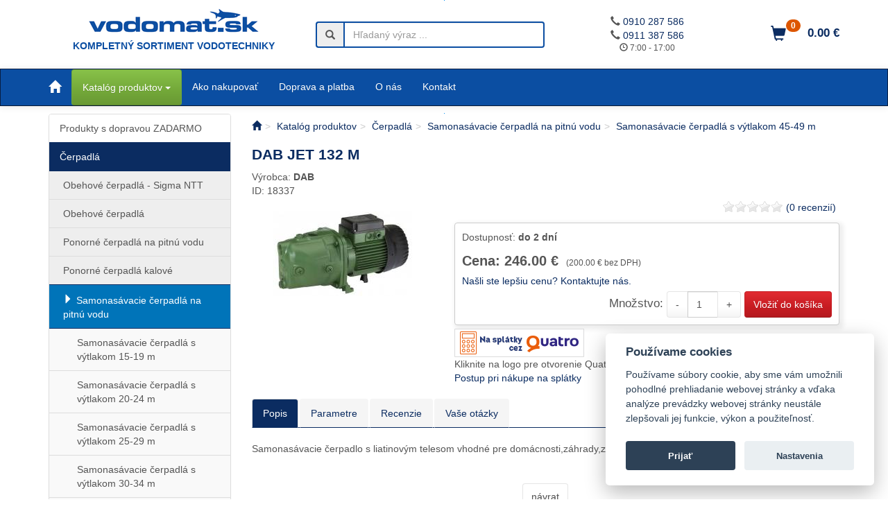

--- FILE ---
content_type: text/html; charset=UTF-8
request_url: https://www.vodomat.sk/samonasavacie-cerpadla-s-vytlakom-45-49-m/produkt/18337/dab-jet-132-m.html
body_size: 11130
content:
		

<!DOCTYPE html>
<html lang="sk">
<head>
<title>DAB JET 132 M | Čerpadlá - Samonasávacie čerpadlá na pitnú vodu - Samonasávacie čerpadlá s výtlakom 45-49 m | VODOMAT.sk</title>
<meta http-equiv="content-language" content="sk" />
<meta http-equiv="content-Type" content="text/html; charset=utf-8" />
<meta name="viewport" content="width=device-width, initial-scale=1.0, user-scalable=yes" />
<meta name="description" content="DAB JET 132 M, Čerpadlá - Samonasávacie čerpadlá na pitnú vodu - Samonasávacie čerpadlá s výtlakom 45-49 m, Výrobca: DAB, Cena: 246.00 &euro;" />
<meta name="keywords" content="" />
<meta name="robots" content="follow,index" />
<meta property="og:title" content="VODOMAT.sk" />        
<meta property="og:description" content="" />
<meta property="og:image" content="" />
<meta property="og:url" content="https://www.vodomat.sk/samonasavacie-cerpadla-s-vytlakom-45-49-m/produkt/18337/dab-jet-132-m.html" />
<meta property="og:type" content="website" />
<link rel="shorcut icon" href="https://www.vodomat.sk/vodomat.ico" />
<link rel="stylesheet" href="https://www.vodomat.sk/css/jquery-ui.min.css" type="text/css" />
<link rel="stylesheet" href="https://www.vodomat.sk/css/lightbox.min.css" type="text/css" />
<link rel="stylesheet" href="https://www.vodomat.sk/css/cookieconsent.min.css" type="text/css" /><link rel="stylesheet" href="https://www.vodomat.sk/css/default/bootstrap.min.css?v=2.8.5" type="text/css" />
<link rel="stylesheet" href="https://www.vodomat.sk/css/default/style.css?v=2.8.5" type="text/css" />
<style type="text/css">
body { background-image: url('https://www.vodomat.sk/css/default/bg-body.jpg?v=2.8.5'); background-repeat: no-repeat; background-position: center top; background-attachment: fixed; }</style>
<script>
  window.dataLayer = window.dataLayer || [];
  function gtag() { dataLayer.push(arguments); }
  if (localStorage.getItem("consentGranted")=="true") {
    gtag('consent', 'default', {
      ad_user_data: 'granted',
      ad_personalization: 'granted',
      ad_storage: 'granted',
      analytics_storage: 'granted'
    });
  } else {
    gtag('consent', 'default', {
        'ad_user_data': 'denied',
        'ad_personalization': 'denied',
        'ad_storage': 'denied',
        'analytics_storage': 'denied',
    });   
  }
  dataLayer.push({'gtm.start': new Date().getTime(), 'event': 'gtm.js'});
</script>

<script type="text/plain" data-cookiecategory="analytics" defer>
  function consentGrantedAdStorage() {
    localStorage.setItem("consentGranted", "true");
    function gtag() { dataLayer.push(arguments); }

    gtag('consent', 'update', {
      ad_user_data: 'granted',
      ad_personalization: 'granted',
      ad_storage: 'granted',
      analytics_storage: 'granted'
    });
  }
  
  // Load Tag Manager script.
  var gtmScript = document.createElement('script');
  gtmScript.async = true;
  gtmScript.src = 'https://www.googletagmanager.com/gtm.js?id=GTM-NKXZSX3N';

  var firstScript = document.getElementsByTagName('script')[0];
  firstScript.parentNode.insertBefore(gtmScript,firstScript);
  
  if (localStorage.getItem("consentGranted")!=="true") {
    consentGrantedAdStorage();
  }
</script>

<noscript data-cookiecategory="analytics" defer><iframe src="https://www.googletagmanager.com/ns.html?id=GTM-NKXZSX3N"
height="0" width="0" style="display:none;visibility:hidden"></iframe></noscript>
<script type='text/javascript'>var dataLayer = dataLayer || []; dataLayer.push({"ecommerce":null});dataLayer.push({"event":"view_item","ecommerce":{"value":246.00,"currency":"EUR","items":[{"item_name":"DAB JET 132 M","item_id":18337,"price":246.00,"currency":"EUR","quantity":1,item_category:"Čerpadlá",item_category2:"Samonasávacie čerpadlá na pitnú vodu",item_category2:"Samonasávacie čerpadlá s výtlakom 45-49 m","item_brand":"DAB"}]}});</script><script type="text/javascript" src="https://www.vodomat.sk/js/jquery.min.js"></script>
<script type="text/javascript" src="https://www.vodomat.sk/js/jquery-ui.min.js"></script>
<script type="text/javascript" src="https://www.vodomat.sk/js/lightbox.min.js"></script>
<script type="text/javascript" src="https://www.vodomat.sk/js/bootstrap.min.js"></script>
<script type="text/javascript" src="https://www.vodomat.sk/js/cookieconsent.min.js"></script><script type="text/javascript" src="https://www.vodomat.sk/js/cookies/init.sk.js"></script><script type="text/javascript" src="https://www.vodomat.sk/js/common.js?v=2.8.5"></script>
</head>

<body>

  <!-- header -->
  <header>
    <div class="container top-radius">
    
    <div class="row">
      <div class="col-sm-6 langs">
              </div>
      <div class="col-sm-6 user">
              </div>
    </div>
  
    <div class="row">
      <div class="col-sm-4 logo">
        <a href="https://www.vodomat.sk/"><img src="https://www.vodomat.sk/upload/Image/logo-vodomatsk.png" border="0" alt="VODOMAT.sk" title="VODOMAT.sk"/></a>        <div class="slogan">Kompletný sortiment vodotechniky</div>
      </div>
      <div class="col-sm-4 search">
          <link rel="stylesheet" href="https://www.vodomat.sk/css/livesearch.min.css" type="text/css" />
  <script type="text/javascript" src="https://www.vodomat.sk/js/livesearch.min.js"></script>
  
  <form class="form-inline" onsubmit='javascript:search("https://www.vodomat.sk/vyhladavanie-v-produktoch.html?str=");return false;'>
  <div id="search" class="form-group">
    <div class="input-group">
      <span class="input-group-addon"><i class="glyphicon glyphicon-search"></i></span>
      <input type="text" class="form-control" id="search_s" name="search_s" placeholder="Hľadaný výraz ...">
    </div>
  </div>
  </form>
  
  <script type="text/javascript">
  $(document).ready(function(){
    $('#search input[name=search_s]').liveSearch({
      url:'https://www.vodomat.sk/src/ajax.search-products-live.php/?l=sk&q='
    }).focus(function(){
      $('.live-search').show();
    }).focusout(function(){
      if($(this).val().length==0) {
        $(this).val('Hľadaný výraz ...');
        $('.live-search').html('');
      }  
      window.setTimeout(function(){$('.live-search').hide();},200);     
    });
  });  
  </script>  
      </div>
      <div class="col-sm-2 contact">
        <div><i class="glyphicon glyphicon-earphone"></i> <a href="tel:0910287586">0910 287 586</a></div>
        <div><i class="glyphicon glyphicon-earphone"></i> <a href="tel:0911387586">0911 387 586</a></div>
        <div style="font-size:85%;"><i class="glyphicon glyphicon-time"></i> 7:00 - 17:00</div>
      </div>
      <div class="col-sm-2 cart hidden-xs">
        <div id="cart"><a href='https://www.vodomat.sk/kosik.html'><i class='glyphicon glyphicon-shopping-cart cart_img'></i><span class='badge'>0</span><div class="cart_text"><b>0.00&nbsp;&euro;</b></div></a></div>      </div>
    </div>
    
    </div>
  </header>

  <!-- top menu -->
  <nav id="menu" class="navbar navbar-default mega" role="navigation">
     <div class="container">
        <div class="navbar-header"><button type="button" class="navbar-toggle btn btn-link" data-toggle="collapse" data-target="#top-menu-collapse"><i class="glyphicon glyphicon-menu-hamburger"></i></button><a class='visible-xs navbar-brand pull-right' href='https://www.vodomat.sk/kosik.html'><i class='glyphicon glyphicon-shopping-cart'></i><sup><span class='label label-danger'>0</span></sup></a><a class="navbar-brand" href="https://www.vodomat.sk/"><i class="glyphicon glyphicon-home"></i></a></div><div class="collapse navbar-collapse" id="top-menu-collapse"><ul class="nav navbar-nav"><li class="dropdown mega-fw"><a href="#" class="dropdown-toggle btn btn-success" data-toggle="dropdown">Katalóg produktov <b class="caret"></b></a><ul class="dropdown-menu"><li><div class="mega-content"><div class="row"><div class='col-md-4'><div class='item-container'><div class='img-container'><img src="https://www.vodomat.sk/upload/Image/Products/17744/thumb_JY-1000-malec-sk.jpg"></div><div class='text-container'><a href='https://www.vodomat.sk/zadarmo-doprava.html'>Produkty s dopravou ZADARMO</a></div></div></div><div class='col-md-4'><div class='item-container'><div class='img-container'><img src="https://www.vodomat.sk/upload/Image/Products/1151/thumb_evgu-vodomat-sk.jpg"></div><div class="text-container"><a href="https://www.vodomat.sk/cerpadla.html">Čerpadlá</a></div></div></div><div class='col-md-4'><div class='item-container'><div class='img-container'><img src="https://www.vodomat.sk/upload/Image/Products/1401/thumb_ochrana-behu-na-sucho-lp3.jpg"></div><div class="text-container"><a href="https://www.vodomat.sk/prislusenstvo-a-nahradne-diely-k-cerpadlam.html">Príslušenstvo a náhradné diely k čerpadlám</a></div></div></div><div class='col-md-4'><div class='item-container'><div class='img-container'><img src="https://www.vodomat.sk/upload/Image/Products/8869/thumb_frekvencny-menic-immp1-1w-1-1kw-1x230v-max-9a-pre-cerpadlo.jpg"></div><div class="text-container"><a href="https://www.vodomat.sk/ovladacie-jednotky.html">Ovládacie jednotky čerpadiel</a></div></div></div><div class='col-md-4'><div class='item-container'><div class='img-container'><img src="https://www.vodomat.sk/upload/Image/Products/17063/thumb_ponorny-set-vodomat-96-c-08-50l.jpg"></div><div class="text-container"><a href="https://www.vodomat.sk/zvyhodnene-cerpacie-sety.html">Zvýhodnené čerpacie sety</a></div></div></div><div class='col-md-4'><div class='item-container'><div class='img-container'><img src="https://www.vodomat.sk/upload/Image/Products/3680/thumb_domaca-vodaren-omnigena-jet-100-a-80-l.jpg"></div><div class="text-container"><a href="https://www.vodomat.sk/domace-vodarne.html">Domáce vodárne</a></div></div></div><div class='col-md-4'><div class='item-container'><div class='img-container'><img src="https://www.vodomat.sk/upload/Image/Products/1321/thumb_AQUASYSTEM-50-vodomat-sk.jpg"></div><div class="text-container"><a href="https://www.vodomat.sk/tlakove-nadoby.html">Tlakové nádoby</a></div></div></div><div class='col-md-4'><div class='item-container'><div class='img-container'><img src="https://www.vodomat.sk/upload/Image/Products/9549/thumb_hydra-rainmaster-trio-1-rlh-fa-cb-ec.jpg"></div><div class="text-container"><a href="https://www.vodomat.sk/filtre-na-vodu.html">Filtre na vodu</a></div></div></div><div class='col-md-4'><div class='item-container'><div class='img-container'><img src="https://www.vodomat.sk/upload/Image/Products/1013/thumb_kanalizacna-korugovana-rura-300x5000-sn8.jpg"></div><div class="text-container"><a href="https://www.vodomat.sk/potrubne-systemy.html">Kanál, odpad, tvarovky, drenáž</a></div></div></div><div class='col-md-4'><div class='item-container'><div class='img-container'><img src="https://www.vodomat.sk/upload/Image/Products/16267/thumb_rura-pozinkovana-1-2-21-3x2-30.jpg"></div><div class="text-container"><a href="https://www.vodomat.sk/fitingy-a-rury.html">Rúry (voda, ÚK, plyn) a fitingy</a></div></div></div><div class='col-md-4'><div class='item-container'><div class='img-container'><img src="https://www.vodomat.sk/upload/Image/Products/18059/thumb_5-vodomat-sk.jpg"></div><div class="text-container"><a href="https://www.vodomat.sk/alca-plast.html">ALCAPLAST</a></div></div></div><div class='col-md-4'><div class='item-container'><div class='img-container'><img src="https://www.vodomat.sk/upload/Image/Products/20410/thumb_vu-3565-5-ecotec-plus-vodomat%20.jpg"></div><div class="text-container"><a href="https://www.vodomat.sk/kondenzacne-plynove-elektricke-a-kotle-na-tuhe-palivo.html">Kotly</a></div></div></div><div class='col-md-4'><div class='item-container'><div class='img-container'><img src="https://www.vodomat.sk/upload/Image/Products/18291/thumb_eliz-sik-vodomat-sk.jpg"></div><div class="text-container"><a href="https://www.vodomat.sk/bojlery.html">Bojlery, prietokové ohrievače</a></div></div></div><div class='col-md-4'><div class='item-container'><div class='img-container'><img src="https://www.vodomat.sk/upload/Image/Products/12552/thumb_radiator-korad-22k-600x400.jpg"></div><div class="text-container"><a href="https://www.vodomat.sk/radiatory.html">Radiátory</a></div></div></div><div class='col-md-4'><div class='item-container'><div class='img-container'><img src="https://www.vodomat.sk/upload/Image/Products/17989/thumb_HAKL-VODOMAT-SK.jpg"></div><div class="text-container"><a href="https://www.vodomat.sk/elektricke-rohoze.html">Elektrické rohože</a></div></div></div><div class='col-md-4'><div class='item-container'><div class='img-container'><img src="https://www.vodomat.sk/upload/Image/Products/17074/thumb_revizna-%C5%A1achta-vodomat-sk.jpg"></div><div class="text-container"><a href="https://www.vodomat.sk/revizne-sachty.html">Revízne šachty</a></div></div></div><div class='col-md-4'><div class='item-container'><div class='img-container'><img src="https://www.vodomat.sk/upload/Image/Products/18395/thumb_studniarska-%C5%A1achta-vodomat.jpg"></div><div class='text-container'><a href='https://www.vodomat.sk/studniarska-sachta.html'>Studniarske šachty</a></div></div></div><div class='col-md-4'><div class='item-container'><div class='img-container'><img src="https://www.vodomat.sk/upload/Image/Products/1140/thumb_vodomerna-sachta-vodomat-sk.jpg"></div><div class="text-container"><a href="https://www.vodomat.sk/vodomerne-sachty.html">Vodomerné šachty</a></div></div></div><div class='col-md-4'><div class='item-container'><div class='img-container'><img src="https://www.vodomat.sk/upload/Image/Products/9514/thumb_precerpavacka-vodomat-sk.jpg"></div><div class="text-container"><a href="https://www.vodomat.sk/precerpavacie-kanalizacne-sachty.html">Prečerpávacie kanalizačné šachty</a></div></div></div><div class='col-md-4'><div class='item-container'><div class='img-container'><img src="https://www.vodomat.sk/upload/Image/Products/20200/thumb_vodomat-2000-sk.jpg"></div><div class='text-container'><a href='https://www.vodomat.sk/zumpa-a-plastove-nadoby.html'>Žumpy a plastové nádoby</a></div></div></div><div class='col-md-4'><div class='item-container'><div class='img-container'><img src="https://www.vodomat.sk/upload/Image/Products/1540/thumb_kanalizacna-klapka-priebezna-dn-160.jpg"></div><div class='text-container'><a href='https://www.vodomat.sk/kanalizacne-priebezne-spatne-klapky.html'>Kanalizačné priebežné spätné klapky</a></div></div></div><div class='col-md-4'><div class='item-container'><div class='img-container'><img src="https://www.vodomat.sk/upload/Image/Products/17120/thumb_extravarem-lr-5-3-4-6-bar.jpg"></div><div class="text-container"><a href="https://www.vodomat.sk/expanzne-nadoby-expanzomaty.html">Expanzné nádoby</a></div></div></div><div class='col-md-4'><div class='item-container'><div class='img-container'><img src="https://www.vodomat.sk/upload/Image/Products/1465/thumb_3-ramenny-rotacny-zavlazovac-dy6013.jpg"></div><div class="text-container"><a href="https://www.vodomat.sk/zahradny-program.html">Záhradný program</a></div></div></div><div class='col-md-4'><div class='item-container'><div class='img-container'><img src="https://www.vodomat.sk/upload/Image/Products/7540/thumb_gulovy-ventil-3-4-ff-p.jpg"></div><div class="text-container"><a href="https://www.vodomat.sk/armatury.html">Armatúry</a></div></div></div><div class='col-md-4'><div class='item-container'><div class='img-container'><img src="https://www.vodomat.sk/upload/Image/Products/2421/thumb_ventilsgulou-vodomat-sk.jpg"></div><div class="text-container"><a href="https://www.vodomat.sk/liatina.html">Liatina</a></div></div></div><div class='col-md-4'><div class='item-container'><div class='img-container'><img src="https://www.vodomat.sk/upload/Image/Products/12950/thumb_karma-beta-5-mechanic.jpg"></div><div class="text-container"><a href="https://www.vodomat.sk/gamatky.html">Gamatky</a></div></div></div><div class='col-md-4'><div class='item-container'><div class='img-container'><img src="https://www.vodomat.sk/upload/Image/Products/16964/thumb_vanova-bateria-slovarm-481202.jpg"></div><div class="text-container"><a href="https://www.vodomat.sk/sanita.html">Sanita</a></div></div></div><div class='col-md-4'><div class='item-container'><div class='img-container'><img src="https://www.vodomat.sk/upload/Image/Products/16835/thumb_cisticka-odpadovych-vod-vh-4l.jpg"></div><div class="text-container"><a href="https://www.vodomat.sk/cisticky-odpadovych-vod.html">Čističky odpadových vôd</a></div></div></div><div class='col-md-4'><div class='item-container'><div class='img-container'><img src="https://www.vodomat.sk/upload/Image/Products/6970/thumb_domovy-vodomer-dn25-1-qn-3-5m3.jpg"></div><div class="text-container"><a href="https://www.vodomat.sk/vodomery-plynomery.html">Vodomery a plynomery</a></div></div></div><div class='col-md-4'><div class='item-container'><div class='img-container'><img src="https://www.vodomat.sk/upload/Image/Products/21135/thumb_SHP-I-300-Plus-vodomat-sk.jpg"></div><div class='text-container'><a href='https://www.vodomat.sk/tepelne-cerpadla.html'>Tepelné čerpadlá</a></div></div></div><div class='col-md-4'><div class='item-container'><div class='img-container'><img src="https://www.vodomat.sk/upload/Image/Products/17657/thumb_malec.80.vodomat.sk.jpg"></div><div class='text-container'><a href='https://www.vodomat.sk/bazar.html'>Bazár</a></div></div></div></div></div></li></ul></li><li><a href='https://www.vodomat.sk/ako-nakupovat.html'>Ako nakupovať</a></li><li><a href='https://www.vodomat.sk/doprava-a-platba.html'>Doprava a platba</a></li><li><a href='https://www.vodomat.sk/o-nas.html'>O nás</a></li><li><a href='https://www.vodomat.sk/kontakt.html'>Kontakt</a></li></ul></div>     </div>
  </nav>
  
  <!-- theme -->  
  <section class="page-theme">      
    <div class="">
                <div id="picture" class="theme" style="height:1px;margin:0;"></div><script>document.getElementById('picture').style.background='url(https://www.vodomat.sk/css/default/image_default.jpg) no-repeat center top';</script>    </div>
  </section>

  <!-- middle -->
  <section class="page-content">
    <div class="container">
     
    <div class="row">
      <!-- content --> 
      <div class="col-sm-9 col-sm-push-3">
        <ol itemscope itemtype="http://schema.org/BreadcrumbList" class="breadcrumb"><li><a href="https://www.vodomat.sk/" title="" class="navigate"><i class="glyphicon glyphicon-home"></i></a></li><li itemprop="itemListElement" itemscope itemtype="http://schema.org/ListItem"><a itemprop="item" href="https://www.vodomat.sk/katalog-produktov.html" title="Katalóg produktov" class="navigate"><span itemprop="name">Katalóg produktov</span></a><meta itemprop="position" content="1"/></li><li itemprop="itemListElement" itemscope itemtype="http://schema.org/ListItem"><a itemprop="item" href="https://www.vodomat.sk/cerpadla.html" title="Čerpadlá" class="navigate"><span itemprop="name">Čerpadlá</span></a><meta itemprop="position" content="2"/></li><li itemprop="itemListElement" itemscope itemtype="http://schema.org/ListItem"><a itemprop="item" href="https://www.vodomat.sk/samonasavacie-cerpadla-na-pitnu-vodu.html" title="Samonasávacie čerpadlá na pitnú vodu" class="navigate"><span itemprop="name">Samonasávacie čerpadlá na pitnú vodu</span></a><meta itemprop="position" content="3"/></li><li itemprop="itemListElement" itemscope itemtype="http://schema.org/ListItem" class="active"><a itemprop="item" href="https://www.vodomat.sk/samonasavacie-cerpadla-s-vytlakom-45-49-m.html" title="Samonasávacie čerpadlá s výtlakom 45-49 m" class="navigate"><span itemprop="name">Samonasávacie čerpadlá s výtlakom 45-49 m</span></a><meta itemprop="position" content="4"/></li></ol>        <div class='content_name'></div><script type="text/javascript">
$(document).ready(function(){
  $('.nav-tabs').responsiveTabs();
  
  $('#tabs').each(function(){
		var $active, $links = $(this).find('a');
		$active = $($links.filter('[href="'+location.hash+'"]')[0] || $links[0]);
		$active.tab('show');
  });
  
  $("#to-review").click(function(){
    $('#tabs').each(function(){
    	var $active, $links = $(this).find('a');
		$active = $($links.filter('[href="#tab_review"]')[0] || $links[0]);
		$active.tab('show');
    });
  });
  
  $("#qty-plus").click(function(){
    var qty = document.getElementById('qty');
    qty.value++;
  });

  $("#qty-minus").click(function(){
    var qty = document.getElementById('qty');
    if (qty.value>1) qty.value--;
	});

  /* gift image as modal
  $("#gift-img").hover(function() {
    $('#gift-img-modal').modal({
        show: true
    });
  });
  */  
});
</script>

<div class='row' itemtype="http://schema.org/Product" itemscope><div class='col-sm-12 content_name'><h1 itemprop="name">DAB JET 132 M</h1></div><div class='col-sm-12 product_producer'>Výrobca: <b><span itemprop="brand">DAB</span></b></div><div class='col-sm-12 product_code'>ID: 18337</div><div class='col-sm-4 product_image'><a href='https://www.vodomat.sk/upload/Image/Products/18337/show_DAB-JET-62M-vodomat-sk.jpg' title='DAB JET 132 M | Samonasávacie čerpadlá s výtlakom 45-49 m' rel='lightbox[Gallery]'><img src='https://www.vodomat.sk/upload/Image/Products/18337/thumb2_DAB-JET-62M-vodomat-sk.jpg' alt='DAB JET 132 M | Samonasávacie čerpadlá s výtlakom 45-49 m' title='DAB JET 132 M | Samonasávacie čerpadlá s výtlakom 45-49 m' border='0'></a><span itemprop="image" content="https://www.vodomat.sk/upload/Image/Products/18337/show_DAB-JET-62M-vodomat-sk.jpg"></span></div><span itemprop="sku" content="18337"></span><span itemprop="category" content="Čerpadlá > Samonasávacie čerpadlá na pitnú vodu > Samonasávacie čerpadlá s výtlakom 45-49 m"></span><div class='col-sm-8'><div itemprop="offers" itemtype="http://schema.org/Offer" itemscope><div class='row'><div class='col-sm-12'><div class='pull-right' style='margin: 5px;'><a id='to-review' href='#tab_review' aria-controls='tab_review' role='tab' data-toggle='tab'><div id="widget-container" class="data-ekomi-emp ekomi-widget-container ekomi-widget-sf154002661e20bdd9e6d"></div>
<div id="ekomi-product-widget-identifier" class="prod-data-emp" style="visibility: hidden; height:0;">18337</div>

<script type="text/javascript">
    function registerWidget (w, token) {
        w['_ekomiWidgetsServerUrl'] = 'https://widgets.ekomi.com';
        w['_customerId'] = 154002;
        
        if (w['_language'] == undefined) {
            w['_language'] = new Array();
        }
        w['_language'][token] = 'svk';        
        
        if(typeof(w['_ekomiWidgetTokens']) !== 'undefined'){
            w['_ekomiWidgetTokens'][w['_ekomiWidgetTokens'].length] = token;
        } else {
            w['_ekomiWidgetTokens'] = new Array(token);
        }
        if(typeof(ekomiWidgetJs) == 'undefined') {
            ekomiWidgetJs = true;
            var scr = document.createElement('script');scr.src = 'https://sw-assets.ekomiapps.de/static_resources/widget.js';
            var head = document.getElementsByTagName('head')[0];head.appendChild(scr);
            
        } else {if (typeof ekomiWidgetMain != 'undefined') {ekomiWidgetMain('ajax', token);}}
        return true;
    }
    (function (w) {
        var token = 'sf154002661e20bdd9e6d';
        var k = document.getElementsByClassName("ekomi-widget-" + token);
        for(var x=0;x<k.length;x++){ registerWidget(w,token); }
    })(window);
</script>
</a></div></div></div><div class='well product_price'><span itemprop="itemCondition" content="NewCondition"></span><div itemprop="shippingDetails" itemtype="https://schema.org/OfferShippingDetails" itemscope><div itemprop="shippingRate" itemtype="https://schema.org/MonetaryAmount" itemscope><meta itemprop="value" content="3.30" /><meta itemprop="currency" content="EUR" /></div><div itemprop="shippingDestination" itemtype="https://schema.org/DefinedRegion" itemscope><meta itemprop="addressCountry" content="SK" /></div></div><div class='product_available'>Dostupnosť: <b>do 2 dní</b></div><span itemprop="availability" content="PreOrder"></span><div class='text_price'><span style='font-size:120%;font-weight:bold;'>Cena: <span itemprop="price">246.00</span>&nbsp;&euro;&nbsp;</span> <span style='font-size:70%;'>(200.00&nbsp;&euro;&nbsp;bez DPH)</span></div><div style='padding: 0px 5px;'><a href='https://www.vodomat.sk/garancia-najlepsej-ceny.html?https://www.vodomat.sk//produkt/18337/dab-jet-132-m' target='_blank'>Našli ste lepšiu cenu? Kontaktujte nás.</a></div><span itemprop="priceCurrency" content="EUR"></span><div class='text_button'><form class='form-inline' name=cart method=post action=https://www.vodomat.sk/kosik/add.html style='display:inline-block;'><input name=id type=hidden value='18337'><span>Množstvo: </span><div class="input-group"><span class="input-group-btn"><button id="qty-minus" class="btn btn-default" type="button">-</button></span><input class='form-control' id='qty' name='qty' type='text' size='1' value='1'><span class="input-group-btn"><button id="qty-plus" class="btn btn-default" type="button">+</button></span></div>&nbsp;<input class='btn btn-danger' type=submit value='Vložiť do košíka'></form></div></div><div class="product_quatro">
  <a target="_blank" href="https://quatro.vub.sk/kalkulacka/I756?cenaTovaru=246.00"><img src="/img/payment/bd.png"></a><br>
  Kliknite na logo pre otvorenie Quatro kalkulačky<br>
  <a href="https://www.vodomat.sk/postup-pri-nakupe-na-splatky-cez-quatro.html" target="_blank">Postup pri nákupe na splátky</a>
</div></div></div></div><ul id='tabs' class='nav nav-tabs' role='tablist'><li role='presentation' class='active'><a href='#tab_description' aria-controls='tab_description' role='tab' data-toggle='tab'>Popis</a></li><li role='presentation' class=''><a href='#tab_parameters' aria-controls='tab_parameters' role='tab' data-toggle='tab'>Parametre</a></li><li role='presentation' class=''><a href='#tab_review' aria-controls='tab_review' role='tab' data-toggle='tab'>Recenzie</a></li><li role='presentation' class=''><a href='#tab_forum' aria-controls='tab_forum' role='tab' data-toggle='tab'>Vaše otázky</a></li></ul><div class='tab-content'><div role='tabpanel' class='tab-pane active' id='tab_description'><br>Samonas&aacute;vacie čerpadlo s liatinov&yacute;m telesom vhodn&eacute; pre dom&aacute;cnosti,z&aacute;hrady,z&aacute;vlahy,priemysel.</div><div role='tabpanel' class='tab-pane ' id='tab_parameters'><br><table border=0 cellspacing=2 cellpadding=2 class='table table-bordered table-striped table-responsive'><tr><td>Maximálny prietok (l/min):</td><td>80</td></tr><tr><td>Prevedenie (V):</td><td>230</td></tr><tr><td>Príkon el. motora (kW):</td><td>0.75</td></tr><tr><td>Pripojovací závit:</td><td>1" / 1"</td></tr><tr><td>Výtlak (m):</td><td>48</td></tr></table></div><div role='tabpanel' class='tab-pane ' id='tab_review'><br>
<a id='openAddReview' class='btn btn-default'>Pridaj recenziu</a><br>

<script type="text/javascript">
$(document).ready(function(){
   $("#openAddReview").click(function(){
    document.getElementById("sff_127__widget-container").style.display = "block";
    document.getElementById("sff_127__iframe__container").style.display = "block";
  });
});
</script>

<div id="sff_127__widget-container" style="display: none;"></div>

<!-- eKomiLoader START, only needed once per page -->
<script type="text/javascript">
    (function(w) {
        w['_ekomiServerUrl'] = 'https://smartforms.ekomi.com';
        w['_ekomiShopId'] = '154002';
        w['_ekomiFormId'] = '484885';
        w['_ekomiTransactionId'] = '';
        w['_ekomiProductIds'] = '18337';
        w['_ekomiWidgetWidth'] = '1020px';
        w['_ekomiWidgetHeight'] = '1290px';
        w['_ekomiEmbedWidget'] = '0';
        w['_ekomiDisableAutoClose'] = '0';
        w['_ekomiEmail'] = '';
        var s = document.createElement('script');
        s.src = w['_ekomiServerUrl']+'/script/widget.js?v='+ new Date().getTime();
        s.async = true;
        var e = document.getElementsByTagName('script')[0];
        e.parentNode.insertBefore(s, e);
    })(window);
</script>
<!-- eKomiLoader END, only needed once per page -->

<div id="widget-container" class="data-ekomi-emp ekomi-widget-container ekomi-widget-sf154002661e2082b8bee"></div>
<div id="ekomi-product-widget-identifier" class="prod-data-emp" style="visibility: hidden">18337</div>

<script type="text/javascript">
    function registerWidget (w, token) {
        w['_ekomiWidgetsServerUrl'] = 'https://widgets.ekomi.com';
        w['_customerId'] = 154002;
        
        if (w['_language'] == undefined) {
            w['_language'] = new Array();
        }
        w['_language'][token] = 'svk';        
        
        if(typeof(w['_ekomiWidgetTokens']) !== 'undefined'){
            w['_ekomiWidgetTokens'][w['_ekomiWidgetTokens'].length] = token;
        } else {
            w['_ekomiWidgetTokens'] = new Array(token);
        }
        if(typeof(ekomiWidgetJs) == 'undefined') {
            ekomiWidgetJs = true;
            var scr = document.createElement('script');scr.src = 'https://sw-assets.ekomiapps.de/static_resources/widget.js';
            var head = document.getElementsByTagName('head')[0];head.appendChild(scr);
            
        } else {if (typeof ekomiWidgetMain != 'undefined') {ekomiWidgetMain('ajax', token);}}
        return true;
    }
    (function (w) {
        var token = 'sf154002661e2082b8bee';
        var k = document.getElementsByClassName("ekomi-widget-" + token);
        for(var x=0;x<k.length;x++){ registerWidget(w,token); }
    })(window);
</script>

</div><div role='tabpanel' class='tab-pane ' id='tab_forum'><br><br> 
    
   <!-- input form -->
   <h4>Pridaj príspevok</h4>
   <form class="form-horizontal well" action="https://www.vodomat.sk/sendmessage.php?l=sk&s=samonasavacie-cerpadla-s-vytlakom-45-49-m&c=produkt&id=18337" method=post>
        <input type=hidden name=idforum value="18332">
        <input type=hidden name=token value="EdF/NpISS8KSYvfOzEJnZJW8uh4ywLA62UFerh/MFz0=">          
        <div class="form-group">
            <label class="col-sm-2 control-label" for="author">Autor:</label>
            <div class="col-sm-7">
              <input type="text" required="" focus="" name="author" class="form-control">
            </div>  
        </div>
        <div class="form-group">
            <label class="col-sm-2 control-label" for="email">Email:</label>
            <div class="col-sm-7">
              <input type="text" name=email class="form-control" placeholder="@">
              <p class="hidden"><input type=text name=url></p>
            </div>  
        </div>
        <div class="form-group">
            <label class="col-sm-2 control-label" for="subject">Nadpis:</label>
            <div class="col-sm-7">
              <input type="text" name="subject" class="form-control">
            </div>  
        </div>
        <div class="form-group">
            <label class="col-sm-2 control-label" for="message">Text:</label>
            <div class="col-sm-7">
              <textarea name=message required="" cols=40 rows=5 class="form-control"></textarea>
            </div>  
        </div>
        <div class="form-group form-inline">
            <label class="col-sm-2 control-label" for="captcha">Vyrátajte:</label>
            <div class="col-sm-7">
              <img id="image_security" src="https://www.vodomat.sk/img.security.php?fool=e38b204686184fc9cacff80cd08342f3" class="img-thumbnail" width=120 height=30 align=left>&nbsp;
              <input id="captcha" name="captcha" type="text" required="" class="form-control" size=5> <a class="btn btn-default" href='javascript:newimage_security("https://www.vodomat.sk/");'>Nový obrázok</a>
            </div>  
        </div>          
        <div class="form-group">
          <div class="col-sm-offset-2 col-sm-7 text-center">
            <button class="btn btn-primary" type="submit"><i class="glyphicon glyphicon-ok"></i>&nbsp;Pridaj</button>
          </div>
        </div>
  </form>
  <!-- end input form -->
    
</div></div><br><br><div align=center><a class='btn btn-default' href='javascript:history.go(-1);'>návrat</a></div><br><br>      </div>
      <!-- side -->
      <div class="col-sm-3 col-sm-pull-9">
        <script type="text/javascript">
$(function () {
  $('[data-toggle="popover"]').popover({
    placement: 'right',
    trigger: 'hover',
    selector: true,
    html: true
  });
}) 
</script>
<div class="panel panel-default panel-submenu"><div id='side-menu-collapse' class='list-group side-collapse'><a href='https://www.vodomat.sk/zadarmo-doprava.html' title='Produkty s dopravou ZADARMO' class='list-group-item ' >Produkty s dopravou ZADARMO</a><a href='https://www.vodomat.sk/cerpadla.html' title='Čerpadlá' class='list-group-item active' >Čerpadlá</a><a href='https://www.vodomat.sk/sigma-ntv.html' title='Obehové čerpadlá - Sigma NTT' class='list-group-item list-group-submenu ' >Obehové čerpadlá - Sigma NTT</a><a href='https://www.vodomat.sk/obehove-cerpadla.html' title='Obehové čerpadlá' class='list-group-item list-group-submenu ' >Obehové čerpadlá</a><a href='https://www.vodomat.sk/ponorne-cerpadla-na-pitnu-vodu.html' title='Ponorné čerpadlá na pitnú vodu' class='list-group-item list-group-submenu ' >Ponorné čerpadlá na pitnú vodu</a><a href='https://www.vodomat.sk/ponorne-cerpadla-kalove.html' title='Ponorné čerpadlá kalové' class='list-group-item list-group-submenu ' >Ponorné čerpadlá kalové</a><a href='https://www.vodomat.sk/samonasavacie-cerpadla-na-pitnu-vodu.html' title='Samonasávacie čerpadlá na pitnú vodu' class='list-group-item list-group-submenu active' >Samonasávacie čerpadlá na pitnú vodu</a><a href='https://www.vodomat.sk/samonasavacie-cerpadla-s-vytlakom-15-19-m.html' title='Samonasávacie čerpadlá s výtlakom 15-19 m' class='list-group-item list-group-subsubmenu ' >Samonasávacie čerpadlá s výtlakom 15-19 m</a><a href='https://www.vodomat.sk/samonasavacie-cerpadla-s-vytlakom-20-24-m.html' title='Samonasávacie čerpadlá s výtlakom 20-24 m' class='list-group-item list-group-subsubmenu ' >Samonasávacie čerpadlá s výtlakom 20-24 m</a><a href='https://www.vodomat.sk/samonasavacie-cerpadla-s-vytlakom-25-29-m.html' title='Samonasávacie čerpadlá s výtlakom 25-29 m' class='list-group-item list-group-subsubmenu ' >Samonasávacie čerpadlá s výtlakom 25-29 m</a><a href='https://www.vodomat.sk/samonasavacie-cerpadla-s-vytlakom-30-34-m.html' title='Samonasávacie čerpadlá s výtlakom 30-34 m' class='list-group-item list-group-subsubmenu ' >Samonasávacie čerpadlá s výtlakom 30-34 m</a><a href='https://www.vodomat.sk/samonasavacie-cerpadla-s-vytlakom-35-39-m.html' title='Samonasávacie čerpadlá s výtlakom 35-39 m' class='list-group-item list-group-subsubmenu ' >Samonasávacie čerpadlá s výtlakom 35-39 m</a><a href='https://www.vodomat.sk/samonasavacie-cerpadla-s-vytlakom-40-44-m.html' title='Samonasávacie čerpadlá s výtlakom 40-44 m' class='list-group-item list-group-subsubmenu ' >Samonasávacie čerpadlá s výtlakom 40-44 m</a><a href='https://www.vodomat.sk/samonasavacie-cerpadla-s-vytlakom-45-49-m.html' title='Samonasávacie čerpadlá s výtlakom 45-49 m' class='list-group-item list-group-subsubmenu active' >Samonasávacie čerpadlá s výtlakom 45-49 m</a><a href='https://www.vodomat.sk/samonasavacie-cerpadla-s-vytlakom-50-54-m.html' title='Samonasávacie čerpadlá s výtlakom 50-54 m' class='list-group-item list-group-subsubmenu ' >Samonasávacie čerpadlá s výtlakom 50-54 m</a><a href='https://www.vodomat.sk/samonasavacie-cerpadla-s-vytlakom-55-59-m.html' title='Samonasávacie čerpadlá s výtlakom 55-59 m' class='list-group-item list-group-subsubmenu ' >Samonasávacie čerpadlá s výtlakom 55-59 m</a><a href='https://www.vodomat.sk/samonasavacie-cerpadla-s-vytlakom-60-64-m.html' title='Samonasávacie čerpadlá s výtlakom 60-65 m' class='list-group-item list-group-subsubmenu ' >Samonasávacie čerpadlá s výtlakom 60-65 m</a><a href='https://www.vodomat.sk/samonasavacie-cerpadla-s-vytlakom-75-79-m.html' title='Samonasávacie čerpadlá s výtlakom 66-79 m' class='list-group-item list-group-subsubmenu ' >Samonasávacie čerpadlá s výtlakom 66-79 m</a><a href='https://www.vodomat.sk/samonasavacie-cerpadla-s-vytlakom-90-94-m.html' title='Samonasávacie čerpadlá s výtlakom 80 m a viac' class='list-group-item list-group-subsubmenu ' >Samonasávacie čerpadlá s výtlakom 80 m a viac</a><a href='https://www.vodomat.sk/samonasavacie-cerpadla-kalove.html' title='Samonasávacie čerpadlá kalové' class='list-group-item list-group-submenu ' >Samonasávacie čerpadlá kalové</a><a href='https://www.vodomat.sk/povrchove-odstredive-cerpadla.html' title='Povrchové odstredivé čerpadlá' class='list-group-item list-group-submenu ' >Povrchové odstredivé čerpadlá</a><a href='https://www.vodomat.sk/rucne-cerpadla.html' title='Ručné čerpadlá' class='list-group-item list-group-submenu ' >Ručné čerpadlá</a><a href='https://www.vodomat.sk/viacucelove-cerpadla.html' title='ROVER viacúčelové čerpadlá' class='list-group-item list-group-submenu ' >ROVER viacúčelové čerpadlá</a><a href='https://www.vodomat.sk/fontanove-cerpadla.html' title='Fontanové čerpadlá' class='list-group-item list-group-submenu ' >Fontanové čerpadlá</a><a href='https://www.vodomat.sk/prislusenstvo-a-nahradne-diely-k-cerpadlam.html' title='Príslušenstvo a náhradné diely k čerpadlám' class='list-group-item ' >Príslušenstvo a náhradné diely k čerpadlám</a><a href='https://www.vodomat.sk/ovladacie-jednotky.html' title='Ovládacie jednotky čerpadiel' class='list-group-item ' >Ovládacie jednotky čerpadiel</a><a href='https://www.vodomat.sk/zvyhodnene-cerpacie-sety.html' title='Zvýhodnené čerpacie sety' class='list-group-item ' >Zvýhodnené čerpacie sety</a><a href='https://www.vodomat.sk/domace-vodarne.html' title='Domáce vodárne' class='list-group-item ' >Domáce vodárne</a><a href='https://www.vodomat.sk/tlakove-nadoby.html' title='Tlakové nádoby' class='list-group-item ' >Tlakové nádoby</a><a href='https://www.vodomat.sk/filtre-na-vodu.html' title='Filtre na vodu' class='list-group-item ' >Filtre na vodu</a><a href='https://www.vodomat.sk/potrubne-systemy.html' title='Kanál, odpad, tvarovky, drenáž' class='list-group-item ' >Kanál, odpad, tvarovky, drenáž</a><a href='https://www.vodomat.sk/fitingy-a-rury.html' title='Rúry (voda, ÚK, plyn) a fitingy' class='list-group-item ' >Rúry (voda, ÚK, plyn) a fitingy</a><a href='https://www.vodomat.sk/alca-plast.html' title='ALCAPLAST' class='list-group-item ' >ALCAPLAST</a><a href='https://www.vodomat.sk/kondenzacne-plynove-elektricke-a-kotle-na-tuhe-palivo.html' title='Kotly' class='list-group-item ' >Kotly</a><a href='https://www.vodomat.sk/bojlery.html' title='Bojlery, prietokové ohrievače' class='list-group-item ' >Bojlery, prietokové ohrievače</a><a href='https://www.vodomat.sk/radiatory.html' title='Radiátory' class='list-group-item ' >Radiátory</a><a href='https://www.vodomat.sk/elektricke-rohoze.html' title='Elektrické rohože' class='list-group-item ' >Elektrické rohože</a><a href='https://www.vodomat.sk/revizne-sachty.html' title='Revízne šachty' class='list-group-item ' >Revízne šachty</a><a href='https://www.vodomat.sk/studniarska-sachta.html' title='Studniarske šachty' class='list-group-item ' >Studniarske šachty</a><a href='https://www.vodomat.sk/vodomerne-sachty.html' title='Vodomerné šachty' class='list-group-item ' >Vodomerné šachty</a><a href='https://www.vodomat.sk/precerpavacie-kanalizacne-sachty.html' title='Prečerpávacie kanalizačné šachty' class='list-group-item ' >Prečerpávacie kanalizačné šachty</a><a href='https://www.vodomat.sk/zumpa-a-plastove-nadoby.html' title='Žumpy a plastové nádoby' class='list-group-item ' >Žumpy a plastové nádoby</a><a href='https://www.vodomat.sk/kanalizacne-priebezne-spatne-klapky.html' title='Kanalizačné priebežné spätné klapky' class='list-group-item ' >Kanalizačné priebežné spätné klapky</a><a href='https://www.vodomat.sk/expanzne-nadoby-expanzomaty.html' title='Expanzné nádoby' class='list-group-item ' >Expanzné nádoby</a><a href='https://www.vodomat.sk/zahradny-program.html' title='Záhradný program' class='list-group-item ' >Záhradný program</a><a href='https://www.vodomat.sk/armatury.html' title='Armatúry' class='list-group-item ' >Armatúry</a><a href='https://www.vodomat.sk/liatina.html' title='Liatina' class='list-group-item ' >Liatina</a><a href='https://www.vodomat.sk/gamatky.html' title='Gamatky' class='list-group-item ' >Gamatky</a><a href='https://www.vodomat.sk/sanita.html' title='Sanita' class='list-group-item ' >Sanita</a><a href='https://www.vodomat.sk/cisticky-odpadovych-vod.html' title='Čističky odpadových vôd' class='list-group-item ' >Čističky odpadových vôd</a><a href='https://www.vodomat.sk/vodomery-plynomery.html' title='Vodomery a plynomery' class='list-group-item ' >Vodomery a plynomery</a><a href='https://www.vodomat.sk/tepelne-cerpadla.html' title='Tepelné čerpadlá' class='list-group-item ' >Tepelné čerpadlá</a><a href='https://www.vodomat.sk/bazar.html' title='Bazár' class='list-group-item ' >Bazár</a></div></div>                        <center><br />
<a href="https://www.vodomat.sk/heureka-overene-zakaznikmi.html" title="Overené zákazníkmi"><img alt="Heureka - Obchod overený zákazníkmi" height="105" src="https://www.vodomat.sk/upload/Image/heureka_overene_zakaznikmi.png" title="Heureka - Obchod overený zákazníkmi" width="105" /></a><br />
<br />
Jozef: &quot;<em>Dobr&yacute; v&yacute;ber,ceny, v&yacute;born&aacute; komunik&aacute;cia</em>&quot;<br />
Ada: &quot;<em>Pružnosť&nbsp;vybavenia objedn&aacute;vky, cena, poradenstvo</em>&quot;<br />
Eňa: &quot;<em>Ochota person&aacute;lu pri v&yacute;bere, r&yacute;chlosť dodania</em>&quot;<br />
<a href="https://www.vodomat.sk/heureka-overene-zakaznikmi.html" title="Overené zákazníkmi">Viac inform&aacute;ci&iacute;</a><br />
<br />
<b>Pom&aacute;hame a podporujeme</b><br />
<a href="https://www.vodomat.sk/pomahame-a-podporujeme.html"><img alt="Dobry anjel" height="150" src="https://www.vodomat.sk/upload/Image/dobry-anjel.jpg" title="Dobry anjel" width="180" /></a><br />
&nbsp;</center>
<br />
&nbsp;      </div>
    </div>
    <!-- bottom --> 
    <div class="row">
      <div class="col-sm-12">
              </div>  
    </div>

    </div>
  </section>
  <!-- end middle -->
       
  <!-- footer -->
  <footer>
    <div class="container bottom-radius">
    
    <div class="footer">

<!-- do copyright -->
<br />

<div class="row">
<div class="col-sm-12 text-center">
<b>NAŠE REFERENCIE</b><br /><br />
<a href="https://www.vodomat.sk/nase-referencie.html"><img alt="KIA Žilina" src="https://www.vodomat.sk/upload/Image/references/client_1.png" title="KIA Žilina" /></a>&nbsp;&nbsp;<a href="https://www.vodomat.sk/nase-referencie.html"><img alt="Podtatranská vodárenská spoločnosť" src="https://www.vodomat.sk/upload/Image/references/client_2.png" title="Podtatranská vodárenská spoločnosť" /></a>&nbsp;&nbsp;<a href="https://www.vodomat.sk/nase-referencie.html"><img alt="Tatravagónka Poprad" src="https://www.vodomat.sk/upload/Image/references/client_3.png" title="Tatravagónka Poprad" />&nbsp;&nbsp;</a>&nbsp;<a href="https://www.vodomat.sk/nase-referencie.html"><img alt="HYUNDAI AMCO CO., LTD" src="https://www.vodomat.sk/upload/Image/references/client_4.png" title="HYUNDAI AMCO CO., LTD" /></a>&nbsp;&nbsp;<a href="https://www.vodomat.sk/nase-referencie.html"><img alt="Lesy SR š.p." src="https://www.vodomat.sk/upload/Image/references/client_5.png" title="Lesy SR š.p." /></a>&nbsp;&nbsp;<a href="https://www.vodomat.sk/nase-referencie.html"><img alt="Východoslovenská vodárenská spoločnosť" src="https://www.vodomat.sk/upload/Image/references/client_6.png" title="Východoslovenská vodárenská spoločnosť" /></a>&nbsp;&nbsp;<a href="https://www.vodomat.sk/nase-referencie.html"><img alt="Nemocnica Poprad" src="https://www.vodomat.sk/upload/Image/references/client_7.png" title="Nemocnica Poprad" /></a>
</div>
</div>

<hr>

<div class="row">
<div class="col-sm-3">
<b>PONUKA</b><br /><br />
<a class="copyright" href="https://www.vodomat.sk/cerpadla.html">Čerpadlá</a><br />
<a class="copyright" href="https://www.vodomat.sk/domace-vodarne.html">Domáce vodárne</a><br />
<a class="copyright" href="https://www.vodomat.sk/tlakove-nadoby.html">Tlakové nádoby</a><br />
<a class="copyright" href="https://www.vodomat.sk/filtre-na-vodu.html">Filtre na vodu</a><br />
<a class="copyright" href="https://www.vodomat.sk/potrubne-systemy.html">Kanál, odpad, tvarovky, drenáž</a><br />
<a class="copyright" href="https://www.vodomat.sk/fitingy-a-rury.html">Rúry (voda, ÚK, plyn) a fitingy</a><br />
<a class="copyright" href="https://www.vodomat.sk/kondenzacne-plynove-elektricke-a-kotle-na-tuhe-palivo.html">Kotly</a><br />
<a class="copyright" href="https://www.vodomat.sk/radiatory.html">Radiátory</a><br />
<a class="copyright" href="https://www.vodomat.sk/revizne-sachty.html">Revízne šachty</a><br />
<a class="copyright" href="https://www.vodomat.sk/vodomerne-sachty.html">Vodomerné šachty</a><br />
<a class="copyright" href="https://www.vodomat.sk/precerpavacie-kanalizacne-sachty.html">Prečerpávacie kanalizačné šachty</a><br />
<a class="copyright" href="https://www.vodomat.sk/zumpa-a-plastove-nadoby.html">Žumpy a plastové nádoby</a><br />
<a class="copyright" href="https://www.vodomat.sk/zahradny-program.html">Záhradný program</a><br />
<a class="copyright" href="https://www.vodomat.sk/armatury.html">Armatúry</a><br />
<br />
</div>
<div class="col-sm-3">
<b>OBCHODNÉ INFORMÁCIE</b><br /><br />
<a class="copyright" href="https://www.vodomat.sk/kontakt.html">Kontakt</a><br />
<a class="copyright" href="https://www.vodomat.sk/ako-nakupovat.html">Ako nakupovať</a><br />
<a class="copyright" href="https://www.vodomat.sk/doprava-a-platba.html">Doprava a platba</a><br />
<a class="copyright" href="https://www.vodomat.sk/vseobecne-obchodne-podmienky.html">V&scaron;eobecn&eacute; obchodn&eacute; podmienky</a><br />
<a class="copyright" href="https://www.vodomat.sk/reklamacny-poriadok.html">Reklamačn&yacute; poriadok</a><br />
<a class="copyright" href="https://www.vodomat.sk/formular-na-odstupenie-od-zmluvy.html">Formul&aacute;r na odst&uacute;penie od zmluvy</a><br />
<a class="copyright" href="https://www.vodomat.sk/ochrana-osobnych-udajov.html">Ochrana osobn&yacute;ch &uacute;dajov</a><br />
<a class="copyright" href="https://www.vodomat.sk/o-nas.html">O nás</a><br /><br />
<a class="copyright" href="https://www.vodomat.sk/mapa-stranok.html">Mapa stránok</a><br />
<br />
</div>
<div class="col-sm-3">
<b>KONTAKT</b><br /><br />
VODOSHOP, s.r.o.<br />
Teplická 4<br />
058 01 Poprad<br />
<br />
<b>OTVÁRACIE HODINY</b><br /><br />
Po-Pia: 07:00 - 16:00<br />
<br />
<b>TELEFONICKÉ KONZULTÁCIE</b><br /><br />
0910 287 586 alebo 0911 387 586<br />  
Po-Pia: 07:00 - 17:00<br />
<br />
</div>
<div class="col-sm-3">
<b>FAKTURAČNÉ ÚDAJE</b><br /><br />
IČO: 44965699<br />
IČ DPH: SK2022885832<br />
Obchodný register: Okresný súd Prešov, oddiel: Sro, vložka číslo:22042/P<br />
<br />
<b>BANKOVÉ SPOJENIE</b><br /><br /> 
Tatra Banka, a.s.<br />
Číslo účtu: 2623214338 / 1100<br />
IBAN: SK13 1100 0000 0026 2321 4338<br />
<br />
<b>DOPRAVA</b><br /><br />
<img alt="Osobný odber" height="40" src="https://www.vodomat.sk/upload/Image/logo_odber.jpg" title="Osobný odber" /> <img alt="Dopravná služba Geis" height="40" src="https://www.vodomat.sk/upload/Image/logo_geis.jpg" title="Dopravná služba Geis" /><br />

</div>
</div>

<hr>   

<div class="row">
<div class="col-sm-12 text-center">
<img alt="Hotovosť / Dobierka" height="40" src="https://www.vodomat.sk/upload/Image/logo_dobierka.jpg" title="Hotovosť / Dobierka" /> <img alt="Bankový prevod" height="40" src="https://www.vodomat.sk/upload/Image/logo_banka.png" title="Bankový prevod" /> <img alt="TatraPay" height="40" src="https://www.vodomat.sk/upload/Image/logo_tatrapay.jpg" title="TatraPay" /> <img alt="Quatro" height="40" src="https://www.vodomat.sk/upload/Image/logo_quatro.png" title="Quatro" /><img alt="Platba kartou" border="5" class="img-thumbnail" style="height:40px;" height="40" src="https://www.vodomat.sk/upload/Image/logo_karty.jpg" title="Platba kartou" /><br />
</div>
</div>

<hr>

<div class="row">
<div class="col-sm-12 text-center">    
&copy; 2015-2025 VODOSHOP, s.r.o. <a class="copyright" href="https://www.vodomat.sk/podmienky-pre-pouzitie.html">V&scaron;etky pr&aacute;va vyhraden&eacute;.</a><br />
<a href="http://www.facebook.com/vodomat.sk" target="_blank"><img alt="Facebook - VODOMAT.sk" border="0" height="40" src="https://www.vodomat.sk/upload/Image/facebook.png" title="Facebook - VODOMAT.sk" /></a>
<a href="http://www.twitter.com/vodomat" target="_blank"><img alt="Twitter - VODOMAT.sk" border="0" height="40" src="https://www.vodomat.sk/upload/Image/twitter.png" title="Twitter - VODOMAT.sk" /></a>
</div>
</div>    
<!-- do copyright -->

      <div class="copyright">
</div>
      <div class="row">
        <div class="col-sm-12 text-center">
            <div class='online'>Aktuálne nakupujúcich: 118</div>        </div>
      </div>
      <div class="row">
        <div class="col-sm-12 text-center">
                    </div>
      </div>
      <div class="row">
        <div class="col-sm-6 col-sm-offset-3 text-center">
                                            </div>
      </div> 
            
      <br /> 
    </div>
  
    </div>
  </footer>
  <!-- end bottom -->

<!-- Layout -->
<script type="text/javascript">
(function($){
	$(document).ready(function(){

    //jQuery to collapse the navbar on scroll    
    if ($(window).width()>=768) {
          var top = 106;
          var bottom = 50;
          var last = 0;
	      $(window).scroll(function() {
		    if ($(window).scrollTop() > last) {
              if ($(window).scrollTop() > top) {
                 $( "#menu" ).addClass( "navbar-fixed-top" );
              }
		    } else {
               if ($(window).scrollTop() < bottom ) {
                    $( "#menu" ).removeClass( "navbar-fixed-top" );
               }
		    }
            last = $(window).scrollTop();
	      });
    }
    
  });
})(jQuery);
</script>

<!-- Heureka -->
<script type="text/javascript">
//<![CDATA[
var _hwq = _hwq || [];
    _hwq.push(['setKey', '335F8A41F60D38C17423D48CA9847636']);_hwq.push(['setTopPos', '60']);_hwq.push(['showWidget', '21']);(function() {
    var ho = document.createElement('script'); ho.type = 'text/javascript'; ho.async = true;
    ho.src = ('https:' == document.location.protocol ? 'https://ssl' : 'http://www') + '.heureka.sk/direct/i/gjs.php?n=wdgt&sak=335F8A41F60D38C17423D48CA9847636';
    var s = document.getElementsByTagName('script')[0]; s.parentNode.insertBefore(ho, s);
})();
//]]>
</script>

<!-- Livechatoo.com -->
<script type="text/javascript">
/* not used now
(function() {
  livechatooCmd = function() { livechatoo.embed.init({account : 'vodomat', lang : 'sk', side : 'right'}) };
  var l = document.createElement('script'); l.type = 'text/javascript'; l.async = !0;
  l.src = 'http' + (document.location.protocol == 'https:' ? 's' : '') + '://app.livechatoo.com/js/web.min.js'; 
  var s = document.getElementsByTagName('script')[0]; s.parentNode.insertBefore(l, s);
})();
*/
</script>
<button type="button" class="btn btn-danger" id="btn-back-to-top" onclick="backToTop();">
  <i class="glyphicon glyphicon-arrow-up"></i>
</button>

</body>
</html>


--- FILE ---
content_type: text/html; charset=UTF-8
request_url: https://smartforms.ekomi.com/review/154002?products=YToxOntpOjE4MzM3O2k6MTt9&fid=484885&w_tid=&widget=1&embed=0&disable_auto_close=0
body_size: 16051
content:
<!DOCTYPE html>
<html lang="en" class="form_as_widget">
<head>
                                                            <meta http-equiv="Content-Type" content="text/html;charset=UTF-8">
        <meta name="google" content="notranslate" />
        <meta http-equiv="X-UA-Compatible" content="IE=edge">
        <meta name="viewport" content="width=device-width, initial-scale=1">
        <!-- The above 3 meta tags *must* come first in the head; any other head content must come *after* these tags -->

        <!-- Removing referrer policy as it is causing issue in form submission flow. For details, SFF-8941 can be seen -->
        <!-- <meta name="referrer" content="no-referrer" /> -->
        <title>Recenzia predajcu IF sk</title>
                        <link rel="icon" type="image/x-icon" href="https://ekomiapps-cdn.ekomi.com/shared/ekomi-flex/images/favicon.png"/>
                <link rel="apple-touch-icon" href="https://ekomiapps-cdn.ekomi.com/shared/ekomi-flex/images/favicon.png"/>
        
        <!-- HTML5 shim and Respond.js for IE8 support of HTML5 elements and media queries -->
        <!-- WARNING: Respond.js doesn't work if you view the page via file:// -->

        <!--[if lt IE 9]>
        <script src="https://oss.maxcdn.com/html5shiv/3.7.2/html5shiv.min.js"></script>
        <script src="https://oss.maxcdn.com/respond/1.4.2/respond.min.js"></script>
        <![endif]-->

    
    <style type="text/css" class="pageLoaderStyles">
    #pageloader{position:fixed;left:0;right:0;top:0;bottom:0;background:#fff;z-index:9998}#pageloader #pageloader__container{position:absolute;left:50%;top:50%;text-align:center;transform:translate(-50%,-50%);-webkit-transform:translate(-50%,-50%);color:#2DA137;font-size:20px}#pageloader #pageloader__container img{margin-bottom:15px}#pageloader #pageloader__container p{margin:0}.loading{display:none}
</style>
    <style id="sffCssStyle">
    </style>
    <style id="ie_11_10_css">
    </style>
    <style class="customStyles">

        .custom_styling {
            background-color: #ffffff;
            color: #363636;
            font-family: Roboto;
        }
        .sff-form__custom_styling {
            background-color: #ffffff;
            color: #363636;
        }
        .barometer-color-message {
            color: #363636;
        }
    </style>
                                        <style>

            .rating-comp__2656842 .grid__header .fixed__grid-table__cell p,
        .rating-comp__2656842 .feedback__item-tooltip-container,
        .rating-comp__2656842 .fixed__grid-shape__col .grid-text-span,
        .rating-comp__2656842 .fixed__grid__sub-tooltip-col,
        .rating-comp__2656842 .fixed__grid-shape__col .feedback__item-label .grid-text-span.ico {
            font-size: 12px ;
        }
    
            .sub_ranking_dropdown .form-dropdown,
        .elem-type__dropdown .form-dropdown {
            color: #363636;
        }
    
            .rating-comp__2656842 .fixed__grid-label-col p,
        .rs_as_dd_question_2656842,
        .rating-comp__2656842 .feedback__container .feedback__emo-list .feedback__continuous__label-font-size p {
        font-size: 16px ;
    }
    
            .rating-comp__2656842 .ranking__list__default .ranking__list__item .ranking__list__item__label,
        .rating-comp__2656842 .fixed__grid-shape__col .fixed__grid-shape,
        .rating-comp__2656842 .feedback__item-label .ico {
            font-size: 40px ;
        }
        .rating-comp__2656842 .feedback__item-tooltip-container.top {
            bottom : 50px
       }
    
             @media(max-width: 767px) {
            .rating-comp__2656842 .ranking__list__default .ranking__list__item .ranking__list__item__label,
            .rating-comp__2656842 .fixed__grid-shape__col .fixed__grid-shape,
            .rating-comp__2656842 .feedback__item-label .ico {
                font-size: 40px ;
            }
            .rating-comp__2656842 .feedback__item-tooltip-container.top {
                bottom : 50px
           }
        }
    
/* new styles */
        .rating-comp__2656842 .ranking__list__default .ranking__list__item .ranking__list__item__label {
        color: #dedede;
    }
    
        .rating-comp__2656842 .rating-comp__selection-type__single .rating-comp__selected__current .ranking__list__item__label,
    .rating-comp__2656842 .rating-comp__selection-type__continuous .rating-comp__hover .ranking__list__item__label,
    .rating-comp__2656842 .rating-comp__selection-type__continuous .rating-comp__selected .ranking__list__item__label{
        color: #fac02d;
    }
            .rating-comp__2656842 .rating-comp__selection-type__continuous .rating-comp__selected .ranking__list__item__label,
    .rating-comp__2656842 .rating-comp__selection-type__continuous .rating-comp__hover .ranking__list__item__label {
        color: #fac02d;
    }
            .rating-comp__2656842 .fixed__grid-shape__col .icomoon-default,
    .rating-comp__2656842 .feedback__item-label .icomoon-default {
        color: #dedede;
    }
            .rating-comp__2656842 .fixed__grid-shape__col .icomoon-sudo,
    .rating-comp__2656842 .feedback__item-label .icomoon-sudo {
        color: #fac02d;
    }
    
   
    /* grid layout with child label col width */
            @media(min-width: 768px){
        .rating-comp__2656842 .fixed__grid-shape__col {
            width: 60px ;
        }
    }
            .rating-comp__2656842 .grid__header .fixed__grid-table__last-col p,
    .rating-comp__2656842 .feedback__continuous__emo-list__header-row P,
    .rating-comp__2656842 .grid__header .fixed__grid-last-col p{
        font-size: 12px ;
    }
    </style>                                            <style>

            /*new html styles*/
            .body{

            }

            /*Header background*/
            .comp__banner.bg-fill{
                background: #ffffff;
            }

            /*Form level fonts*/
            body, .wizard__breadcrumb-list > li .bubble__number, .wizard__breadcrumb-list > li .step__title, .custom-footer__address-block .list__contact-info li {
                font-family: "Roboto";
                font-weight: 400;
            }

            .form__elem input[type=text], .form__elem input[type=password], .form__elem input[type=email], .form__elem textarea, .caption-form__form-group__label, .caption-form__caption-bottom {
                font-family: "Roboto-Light";
                font-weight: 100;
            }

            .form__legend, .form__elem__title, .form__elem__error-text, .sff-form__submit, .wizard__breadcrumb-list > li.active .step__title, .custom-footer__col-title, .custom-footer__info-section__label, .feedback__emo-list__description-count {
                font-family: "Roboto-Bold";
            }

            /*Email popup*/
             .caption-form__wrap, .caption-form__legend:before{
                border: 1px solid #ffc303;
            }
            .caption-form__icon{
                color : #ffc303;
            }

            /*Response text color of:
             *Short text
             *Long text
             *Pros and Cons
             *Email*/
                            .form__elem input[type="text"],
                .form__elem input[type="password"],
                .form__elem input[type="email"],
                .form__elem textarea {
                    color : #363636;
                }
                        /*Form elements labels*/
            .form__elem__title{
                color : #363636;
                font-size: 20px;
                font-family: Roboto;
            }

            /*Form elements help texts*/
            .form__elem__help-text{
                font-family: "Roboto";
                font-size: 16px;
                color: #363636;
            }

                            .products-breadcrumb__wrapper .list-group .list-group-item.skipped .fa {
                    color : #FFFF00;
                }
                                        .products-breadcrumb__wrapper .list-group .list-group-item.completed .fa {
                    color : #2DA137;
                }
            
            /*Selector for placeholder*/
            .form__elem input[type=text]::-webkit-input-placeholder, .form__elem input[type=password]::-webkit-input-placeholder, .form__elem input[type=email]::-webkit-input-placeholder, .form__elem textarea::-webkit-input-placeholder {
                font-family: "Roboto-Light";
                font-size: 16px;
                color: #363636;
            }

            .form__elem input[type=text]:-moz-placeholder, .form__elem input[type=password]:-moz-placeholder, .form__elem input[type=email]:-moz-placeholder, .form__elem textarea:-moz-placeholder {
                font-family: "Roboto-Light";
                font-size: 16px;
                color: #363636;
            }

            .form__elem input[type=text]::-moz-placeholder, .form__elem input[type=password]::-moz-placeholder, .form__elem input[type=email]::-moz-placeholder, .form__elem textarea::-moz-placeholder {
                font-family: "Roboto-Light";
                font-size: 16px;
                color: #363636;
            }

            .form__elem input[type=text]:-ms-input-placeholder, .form__elem input[type=password]:-ms-input-placeholder, .form__elem input[type=email]:-ms-input-placeholder, .form__elem textarea:-ms-input-placeholder {
                font-family: "Roboto-Light";
                font-size: 16px;
                color: #363636;
            }

            /*Breadcrumb setting*/
            .wizard__breadcrumb-list > li.active .bubble__number, .wizard__breadcrumb-list > li.completed .bubble__number {
                border: 7px solid #ffc303;

            }

            .breadcrumb__progress .progress-bar,
            .breadcrumb__progress .progress-bar__paging {
                background: #ffc303;
            }
            .breadcrumb__progress .progress-bar__paging p::before {
                border-top: 10px solid #ffc303;
            }


            .wizard__breadcrumb-list > li.completed .bubble__number {
                background: #ffc303;
            }
            .wizard__breadcrumb-list > li.completed:before {
                background: #ffc303;
            }
            .wizard__breadcrumb-list > li .bubble__number,
            .wizard__breadcrumb-list > li .step__title{
                font-family: "Roboto";
            }

            .wizard__breadcrumb-list > li .step__title{
                font-family: "Roboto";
                font-size: 16px;
                color: #919da9;
            }

            .wizard__breadcrumb-list > li.active .step__title {
                font-family: "Roboto-Bold";
                font-size: 16px;
                color: #ffc303;
            }
            .breadcrumb__page-type .breadcrumb__page-title{
                font-size: 16px;
                font-family: "Roboto";
                color: #ffc303;
            }

            /* Radio, checkbox and buttons colors */
            .form-radio:checked + label:before,
            .form-checkbox:checked + label span:after{
                color: #363636;
            }
            .btn-switch__radio_yes:checked ~ .btn-switch__label:before {
                background: #363636;
            }

            .sff-form__submit, .sff-form__submit:hover, .sff-form__submit:focus{
                background: #ffc303;
            }
            .sff-form__prev, .sff-form__prev:hover, .sff-form__prev:focus{
                background: #ffc303;
            }
            .form_next_btn, .form_next_btn:hover,  .form_next_btn:focus,  .form_next_btn:active,
            .form_submit_btn, .form_submit_btn:hover,  .form_submit_btn:focus,  .form_submit_btn:active
            {
                color : #ffffff;
            }
            .form_back_btn, .form_back_btn:hover,  .form_back_btn:focus,  .form_back_btn:active{
                color : #ffffff;
            }

            .form_next_btn, .form_back_btn , .form_submit_btn{
                font-size: 20px;
                font-family: "Roboto-Bold";
            }
            .sff-form__footer-cta .sff-form__submit .fa{
                font-size: 20px;
            }
            .form_next_btn, .form_back_btn, .form_submit_btn{
                text-transform: uppercase;
                border-radius: 0px;
            }
        </style>

                            <style>
                    html, body {
                    background: transparent;
                    }
                </style>
        
                   <style>
                
           </style>
        </head>
<body class="content__ltr  " data-cookie-banner-value="">
    <span class="cookie-consent-route hidden">https://smartforms.ekomi.com/update-cookie-consent</span>
    
    <div id="pageloader">
        <div id="pageloader__container">
            <img src="https://smartforms.ekomi.com/images/assets/page-loader.gif" alt="Loader Not Found">
        </div>
    </div>

    <div class="sff-form__body sff-form__shadow sff-form__custom_styling loading " style="">
        <div class="storage__alert-container alert-container localStorage_notification_alert">
    <div class="alert alert-info fade in" >
        <div class="container container__policy-info">
            <p id = "show_notification">
            </p>
        </div>
    </div>
</div>        <p class="close__form" id="close_widget_form">×</p>
<!--Languages Start-->
<div class="comp__languages">
        <div class="sff-form__content-wrap">
                    <a id="22" class="select_locale selected" data-isocode="sk-SK"  style="display: none;">
            </a>
            </div>
</div>
<!--Languages End-->        <div class="comp__banner bg-fill">
    <div class="sff-form__content-wrap">
                <div class="form__logo remove-logo-header-top-bottom-padding">
                            <img class="" src="https://ekomi-sff-prod.s3.eu-central-1.amazonaws.com/logo/443994_1644144042e5dc.png" alt="...">
                    </div>
    </div>
</div>                         <div class="cookies_policy__alert-container alert-container cookies_alert-container alert__stick-top" id="show_cookies_banner">
    <div class="alert alert-info alert-dismissible fade in" >
        <div class="container container__policy-info">
            <div class="cookie__text">
                <p>
                    Táto webová stránka používa súbory cookie na povolenie určitých funkcií a na zlepšenie ponuky. Viac informácií nájdete v zásadách <a class="hand_pointer"  href='javascript:void(0);' onclick="window.open ('https://www.ekomi.co.uk/uk/privacy/', ''); return false" >ochrany osobných údajov.</a>
                </p>
            </div>

            <div class="cookie__action">
                <button type="button" class="btn btn-info btn__policy-info close_cookies_alert">Súhlasím</button>
            </div>

        </div>
    </div>
</div>            

    <!--Form Content Start-->
    <div class="sff-form__wrapper sff-form__borderless">
        <div class="sff-form__content-wrap">
                                    <div class="sff-form__content-body">
                <form method="POST" action="https://smartforms.ekomi.com/submit" accept-charset="UTF-8" class="seller-standard-form" id="survey_submit_form" enctype="multipart/form-data"><input name="_token" type="hidden" value="IyfEGBr8EwnxvKEZVAD4Bp9p3H7lkEsWrGHB6cWW">
                                   <div class="sff-form__legend">
                                                             </div>

                    <div class="form-fieldset">
                        <input id="shop_id" name="shop_id" type="hidden" value="154002">
                        <input id="review_hash" name="review_hash" type="hidden" value="26bf6aafaa25129c5dbb7ab353d4e3f8">
                        <input id="order_id" name="order_id" type="hidden" value="1770020305.5972980313859">
                        <input id="form_analytics_id" name="form_analytics_id" type="hidden" value="114611121">
                        <input id="product_id" name="product_id" type="hidden" value="">
                        <input id="products_data" name="products_data" type="hidden" value="YToxOntpOjE4MzM3O2k6MTt9">
                        <input id="selected_language" name="selected_language" type="hidden" value="22">
                        <input id="widget_check" name="widget_check" type="hidden" value="1">
                        <input id="embed_widget" name="embed_widget" type="hidden" value="0">
                        <input id="disable_auto_close" name="disable_auto_close" type="hidden" value="0">
                        <input id="form_id" name="form_id" type="hidden" value="484885">
                        <input id="fingerprint_hash" name="fingerprint_hash" type="hidden">
                        <input id="chain" name="chain" type="hidden" value="{&quot;484885&quot;:{&quot;review_type&quot;:&quot;seller&quot;,&quot;previous_name&quot;:null,&quot;previous&quot;:null,&quot;next&quot;:null,&quot;next_name&quot;:null}}">
                        <input id="navigation_buttons" name="navigation_buttons" type="hidden" value="">
                        <input id="feedback_source" name="source" type="hidden" value="bea02c">
                        <input id="sff_hash" name="sff_hash" type="hidden" value="1">
                        <input id="sff_shop_id" name="sff_shop_id" type="hidden" value="56961">
                        <input id="form_lang_id" name="form_lang_id" type="hidden" value="22">
                        <input id="shop_lang_id" name="shop_lang_id" type="hidden" value="2">
                        <input id="browser_lang_id" name="browser_lang_id" type="hidden" value="1">
                        <input id="default_lang_id" name="default_lang_id" type="hidden" value="1">
                                                                        
                        
                        
                                                                                                                                                                                        <div class=" form__elem ranking-scale ranking_scale
            scroll_top_2656842
            ranking-scale_2656842
            ref_selector_reference_id_484885_1570195850015"
            id="ranking_scale_mandatory"
             data-field-type="ranking scale"
             data-is-required="mandatory"
             data-ranking_scale_id="2656842"
             >

    <!--Feedback Continuous-->
<article class="form__elem__no-border p__lf-15__mobile form__elem continuous  js_ranking_scale rating-comp__2656842 ">
    <div class="elem__feedback-continuous elem__feedback-continuous__thumbnail-false fixed__feedback__continuous">
        <div class="elem__feedback__header elem__feedback__header__thumbnail-false">
            <div class="elem_feedback__header-content">
                <h3 class="form__elem__title" id="label1_2656842">Kliknite na počet hviezdičiek, ktoré chcete priradiť.</h3>
                <p class="form__elem__help-text" id="helping_text1_2656842_left"></p>
            </div>
        </div>

        <div class="form__elem__body">
            <div class="feedback__container feedback__continuous__container">
                <div class="feedback__emo-list feedback__continuous__emo-list invisible-radio subquestion__false">

                    <div class="feedback__continuous__emo-list__table-row shapes__lg js_rating-comp__icons-list feedback__continuous__selection-continuous main-ratting-conatiner enable_disable_class_2656842">
                            <div class="feedback__emo-list__item feedback__emo-list__description feedback__continuous__emo-list__item feedback__continuous__emo-list__description">
    <p class="feedback__continuous__emo-list__description-count feedback__emo-list__description-count">
    <span class="count__string translation_with_precedence_total_rating ">
        Total:
    </span>
        <span class="count__submit hidden figure_2656842">0</span>
        <span class="count__separator hidden">/</span>
        <span class="count__total hidden">5</span>
    </p>
</div>                            <div class="feedback__emo-list__item feedback__emo-list__shape-item feedback__emo-list__shape-item-1 feedback__continuous__emo-list__item
    feedback__continuous__emo-list__shape-item">
        <div class="feedback__continuous__shapes-list__item">

            <input class="question_continuous_2656842" id="star1_2656842_1" data-parent-class="ref_selector_reference_id_484885_1570195850015" data-notapplicable_id="continuous_notapplicable_2656842" data-parent_child_count="0" data-parent_id="2656842" data-max_length="5" data-min_length="1" data-parent_id_prefix="continuous" data-behavior_selection="continuous" data-apply_axa_formula="false" data-own_id="2656842"  name="question_continuous_2656842" type="radio" value="1">
                        <label class="feedback__item-label" for="star1_2656842_1" aria-label="Rating 1">
                <i class="ico ico-star icomoon-default"></i>
                <i class="ico ico-star-selected icomoon-sudo"></i>
            </label>
            <div class="feedback__item-tooltip-container feedback__continuous__shapes-list__item-tooltip-container top">
        <div class="feedback__item__tooltip-body">
            <ul class="list-inline">
                                    <li class="feedback__defautl-emo__tooltip-count tool_tip_2656842_0">
                        Veľmi slabé
                    </li>
                            </ul>
        </div>
    </div>
        </div>
    </div>
        <div class="feedback__emo-list__item feedback__emo-list__shape-item feedback__emo-list__shape-item-2 feedback__continuous__emo-list__item
    feedback__continuous__emo-list__shape-item">
        <div class="feedback__continuous__shapes-list__item">

            <input class="question_continuous_2656842" id="star1_2656842_2" data-parent-class="ref_selector_reference_id_484885_1570195850015" data-notapplicable_id="continuous_notapplicable_2656842" data-parent_child_count="0" data-parent_id="2656842" data-max_length="5" data-min_length="1" data-parent_id_prefix="continuous" data-behavior_selection="continuous" data-apply_axa_formula="false" data-own_id="2656842"  name="question_continuous_2656842" type="radio" value="2">
                        <label class="feedback__item-label" for="star1_2656842_2" aria-label="Rating 2">
                <i class="ico ico-star icomoon-default"></i>
                <i class="ico ico-star-selected icomoon-sudo"></i>
            </label>
            <div class="feedback__item-tooltip-container feedback__continuous__shapes-list__item-tooltip-container top">
        <div class="feedback__item__tooltip-body">
            <ul class="list-inline">
                                    <li class="feedback__defautl-emo__tooltip-count tool_tip_2656842_1">
                        Slabé
                    </li>
                            </ul>
        </div>
    </div>
        </div>
    </div>
        <div class="feedback__emo-list__item feedback__emo-list__shape-item feedback__emo-list__shape-item-3 feedback__continuous__emo-list__item
    feedback__continuous__emo-list__shape-item">
        <div class="feedback__continuous__shapes-list__item">

            <input class="question_continuous_2656842" id="star1_2656842_3" data-parent-class="ref_selector_reference_id_484885_1570195850015" data-notapplicable_id="continuous_notapplicable_2656842" data-parent_child_count="0" data-parent_id="2656842" data-max_length="5" data-min_length="1" data-parent_id_prefix="continuous" data-behavior_selection="continuous" data-apply_axa_formula="false" data-own_id="2656842"  name="question_continuous_2656842" type="radio" value="3">
                        <label class="feedback__item-label" for="star1_2656842_3" aria-label="Rating 3">
                <i class="ico ico-star icomoon-default"></i>
                <i class="ico ico-star-selected icomoon-sudo"></i>
            </label>
            <div class="feedback__item-tooltip-container feedback__continuous__shapes-list__item-tooltip-container top">
        <div class="feedback__item__tooltip-body">
            <ul class="list-inline">
                                    <li class="feedback__defautl-emo__tooltip-count tool_tip_2656842_2">
                        Dostatočné
                    </li>
                            </ul>
        </div>
    </div>
        </div>
    </div>
        <div class="feedback__emo-list__item feedback__emo-list__shape-item feedback__emo-list__shape-item-4 feedback__continuous__emo-list__item
    feedback__continuous__emo-list__shape-item">
        <div class="feedback__continuous__shapes-list__item">

            <input class="question_continuous_2656842" id="star1_2656842_4" data-parent-class="ref_selector_reference_id_484885_1570195850015" data-notapplicable_id="continuous_notapplicable_2656842" data-parent_child_count="0" data-parent_id="2656842" data-max_length="5" data-min_length="1" data-parent_id_prefix="continuous" data-behavior_selection="continuous" data-apply_axa_formula="false" data-own_id="2656842"  name="question_continuous_2656842" type="radio" value="4">
                        <label class="feedback__item-label" for="star1_2656842_4" aria-label="Rating 4">
                <i class="ico ico-star icomoon-default"></i>
                <i class="ico ico-star-selected icomoon-sudo"></i>
            </label>
            <div class="feedback__item-tooltip-container feedback__continuous__shapes-list__item-tooltip-container top">
        <div class="feedback__item__tooltip-body">
            <ul class="list-inline">
                                    <li class="feedback__defautl-emo__tooltip-count tool_tip_2656842_3">
                        Dobré
                    </li>
                            </ul>
        </div>
    </div>
        </div>
    </div>
        <div class="feedback__emo-list__item feedback__emo-list__shape-item feedback__emo-list__shape-item-5 feedback__continuous__emo-list__item
    feedback__continuous__emo-list__shape-item">
        <div class="feedback__continuous__shapes-list__item">

            <input class="question_continuous_2656842" id="star1_2656842_5" data-parent-class="ref_selector_reference_id_484885_1570195850015" data-notapplicable_id="continuous_notapplicable_2656842" data-parent_child_count="0" data-parent_id="2656842" data-max_length="5" data-min_length="1" data-parent_id_prefix="continuous" data-behavior_selection="continuous" data-apply_axa_formula="false" data-own_id="2656842"  name="question_continuous_2656842" type="radio" value="5">
                        <label class="feedback__item-label" for="star1_2656842_5" aria-label="Rating 5">
                <i class="ico ico-star icomoon-default"></i>
                <i class="ico ico-star-selected icomoon-sudo"></i>
            </label>
            <div class="feedback__item-tooltip-container feedback__continuous__shapes-list__item-tooltip-container top">
        <div class="feedback__item__tooltip-body">
            <ul class="list-inline">
                                    <li class="feedback__defautl-emo__tooltip-count tool_tip_2656842_4">
                        Fantastické
                    </li>
                            </ul>
        </div>
    </div>
        </div>
    </div>
                        </div>
                </div>
                <div id="product_description_content" class="trans_product_description feedback__container__product-description">
</div>
            </div>
                                    <p class="form__elem__error-text" id="error_text1_2656842">Ohodnoťte pomocou hviezdičiek.</p>
            <p class="form__elem__error-text ranking_scale_dropdown_error ranking_scale_dropdown_error_2656842" id="ranking_scale_dropdown_error_2656842"></p>
        </div>
    </div>
</article>
<!--Feedback Continuous--> <!--Ranking Scale Default-->
<article
        class="form__elem__no-border p__lf-15__mobile form__elem  hidden  grid js_ranking_scale rating-comp__2656842">

    <div class="ranking-scale_2656842 elem__rating elem__ranking-scale__layout-default fixed__feedback__default ">
        <h3 class="form__elem__title" id="label2_2656842">Kliknite na počet hviezdičiek, ktoré chcete priradiť.</h3>
        <div class="form__elem__body form__elem__adjust_spacing_for_elements ">
                            <div class="form__elem__help-text__multiple ">
    <p class="form__elem__help-text form__elem__help-text__left" id="helping_text2_2656842_left">
        
    </p>
        <p class="form__elem__help-text form__elem__help-text__right" id="helping_text2_2656842_right">
        
    </p>
    <div class="clearfix"></div>
</div>                        <div class="ranking__container ">
                <ul class="js_rating-comp__icons-list  ranking__list list-unstyled ranking__list__default elem__table rating-comp__icons-list rating-comp__selection-type__continuous hide__radio shapes__lg main-ratting-conatiner enable_disable_class_2656842">

                            <li class="ranking__list__item ranking__list__item-1 elem__table__cell">

            <input class="test_class question_grid_2656842" id="star2_2656842_1" data-parent-class="ref_selector_reference_id_484885_1570195850015" data-notapplicable_id="grid_notapplicable_2656842" data-parent_id_prefix="grid" data-parent_id="2656842" data-own_id="2656842" data-apply_axa_formula="false" data-max_length="5" data-min_length="1" name="question_grid_2656842" type="radio" value="1">
                        <div class="ranking__list__item__label">
                <label for="star2_2656842_1">
                    <i class="ico ico-star icomoon-default"></i>
                    <i class="ico ico-star-selected icomoon-sudo"></i>
                </label>

                            </div>
        </li>
                            <li class="ranking__list__item ranking__list__item-2 elem__table__cell">

            <input class="test_class question_grid_2656842" id="star2_2656842_2" data-parent-class="ref_selector_reference_id_484885_1570195850015" data-notapplicable_id="grid_notapplicable_2656842" data-parent_id_prefix="grid" data-parent_id="2656842" data-own_id="2656842" data-apply_axa_formula="false" data-max_length="5" data-min_length="1" name="question_grid_2656842" type="radio" value="2">
                        <div class="ranking__list__item__label">
                <label for="star2_2656842_2">
                    <i class="ico ico-star icomoon-default"></i>
                    <i class="ico ico-star-selected icomoon-sudo"></i>
                </label>

                            </div>
        </li>
                            <li class="ranking__list__item ranking__list__item-3 elem__table__cell">

            <input class="test_class question_grid_2656842" id="star2_2656842_3" data-parent-class="ref_selector_reference_id_484885_1570195850015" data-notapplicable_id="grid_notapplicable_2656842" data-parent_id_prefix="grid" data-parent_id="2656842" data-own_id="2656842" data-apply_axa_formula="false" data-max_length="5" data-min_length="1" name="question_grid_2656842" type="radio" value="3">
                        <div class="ranking__list__item__label">
                <label for="star2_2656842_3">
                    <i class="ico ico-star icomoon-default"></i>
                    <i class="ico ico-star-selected icomoon-sudo"></i>
                </label>

                            </div>
        </li>
                            <li class="ranking__list__item ranking__list__item-4 elem__table__cell">

            <input class="test_class question_grid_2656842" id="star2_2656842_4" data-parent-class="ref_selector_reference_id_484885_1570195850015" data-notapplicable_id="grid_notapplicable_2656842" data-parent_id_prefix="grid" data-parent_id="2656842" data-own_id="2656842" data-apply_axa_formula="false" data-max_length="5" data-min_length="1" name="question_grid_2656842" type="radio" value="4">
                        <div class="ranking__list__item__label">
                <label for="star2_2656842_4">
                    <i class="ico ico-star icomoon-default"></i>
                    <i class="ico ico-star-selected icomoon-sudo"></i>
                </label>

                            </div>
        </li>
                            <li class="ranking__list__item ranking__list__item-5 elem__table__cell">

            <input class="test_class question_grid_2656842" id="star2_2656842_5" data-parent-class="ref_selector_reference_id_484885_1570195850015" data-notapplicable_id="grid_notapplicable_2656842" data-parent_id_prefix="grid" data-parent_id="2656842" data-own_id="2656842" data-apply_axa_formula="false" data-max_length="5" data-min_length="1" name="question_grid_2656842" type="radio" value="5">
                        <div class="ranking__list__item__label">
                <label for="star2_2656842_5">
                    <i class="ico ico-star icomoon-default"></i>
                    <i class="ico ico-star-selected icomoon-sudo"></i>
                </label>

                            </div>
        </li>
                    </ul>                                            </div>
                        <p class="form__elem__error-text" id="error_text2_2656842">Ohodnoťte pomocou hviezdičiek.</p>
                <p class="form__elem__error-text ranking_scale_dropdown_error ranking_scale_dropdown_error_2656842" id="ranking_scale_dropdown_error_2656842"></p>
        </div>
        <div id="product_description_content" class="trans_product_description feedback__container__product-description">
</div>
    </div>
</article>
<!--Ranking Scale Default--> <div class="clearfix"></div>
    <div class="form__elem form__elem__no-border dynamic_feedback_email"
         style="display: none"
         id="feedbackbox_ranking_scale_id_2656842"
         data-email_box_show_at="3"
         data-email_validation="true"
        >
        <div class="rating-comp__caption-form">

            <div class="caption-form__legend">
                <span class="caption-form__icon">
                    <i class="ico ico-exclamation"></i>
                </span>
                <p class="caption-form__caption-top" id="label_2656844">
                    E-mailová adresa je voliteľná a používa sa pre účely kontaktovania iba ak s tým súhlasíte!
                </p>
            </div>

            <div class="caption-form__wrap">
                <div class="caption-form__form-group">
                    <div class="row">
                        <div class="col-sm-3 popup__label-col">
                            <p class="caption-form__form-group__label" id="label_2656845">E-mailová adresa *</p>
                        </div>
                        <div class="col-sm-9 popup__input-col">

                            <input class="feedback_email_popup
                             form-control caption-form__form-gorup__control feedback_email_field_parent_id_2656842" id="question_2656845" placeholder="E-mailová adresa" aria-label="E-mailová adresa *" name="question_2656845" type="text" value="">

                            <div class="hide
                                    form__elem__disable-option">
                                <div class="checkbox-col">
                                    <div class="elem-type__checkbox">
                                        <input type="checkbox" data-is-email="true" data-common-class="email-boxes-2656842" class="email-boxes-2656842 cq_no_answer_2656842
                                                form-checkbox" name="notapplicable_2656845"
                                               id="notapplicable_2656845">
                                        <label for="notapplicable_2656845">
                                            <span id ="no_answer_text_2656845">Cannot answer</span>
                                        </label>
                                    </div>
                                </div>
                            </div>
                        </div>
                        <div class="clearfix"></div>
                    </div>

                                        <div class="col-sm-offset-3 col-sm-9 caption-form__error-text">
                        <p id="error_text_2656845"
                           class="form__elem__error-text feedback_email_error"></p>
                    </div>
                    <div class="clearfix"></div>
                </div>

                <div class="caption-form__caption-bottom">
                    <p id="label_2656846">
                        * Zadajte platnú e-mailovú adresu. Použije sa iba na komunikáciu medzi vami, poskytovateľom a Spolehlivé Recenze a nebude zverejnená. Po komunikácii bude vaša e-mailová adresa automaticky odstránená.
                    </p>
                </div>


            </div>
        </div>
    </div>


</div>

                                                                                                                                                                                                                                                                                                            <!--Long text Start-->
<article class=" form__elem ref_selector_reference_id_484885_1570195850017 mandatory_long_text_field" id="long_text_field" data-field-type="long text" data-is-required="mandatory" >
    <div class="elem__long-text">
                    <h3 class="form__elem__title" id="label_2656843" style="">Váš osobný názor:</h3>
        
        <div class="form__elem__body">

                    <!--Add this for single Column layout-->
                <div class="elem__long-text__one-col">
                                            <p class="form__elem__help-text" id="helping_text_2656843">Radi by sme vedeli, v ktorých oblastiach sa môžeme zlepšiť, či ste spokojní s objednávkovým procesom, zákazníckym servisom a či nás budete odporúčať ostatným.</p>
                                        <div class="elem-type__textarea">
                        <textarea id="question_2656843" class="form-control form-textarea count_characters" placeholder="" aria-label="Váš osobný názor:" name="question_2656843" cols="50" rows="10"></textarea>
                    </div>
                </div>
                <!--Starts : Remaining characters -->
<div class="minimum_characters_div minimum_characters_2656843">
    <div>
        <span id="min_limit_message_2656843"
              class="form__elem__error-text min_limit_message smt_min_limit_violation" style="display: none;">Please add minimum characters: :show_min_characters</span>
    </div>
</div>
<!--Ends:  Remaining characters -->
                                <p class="form__elem__error-text" id="error_text_2656843">Pridajte prosím svoj komentár</p>
                <p class="form__elem__error-text you_entered_invalid_data" id="tag_error_text_2656843"></p>
            <!--/ .Add this for single Column layout-->
                </div>
    </div>

    <div class="refresh-container-wrapper">
        <div id="refresh-container" class="refresh-container">
            <div class="refresh-inner">
                <span id="refresh-count"><span id="current-refresh-count">0</span>/5</span>
                <div id="refresh-icon" class="cursor-pointer">
                    <img id="enabled-refresh-icon" src="https://smartforms.ekomi.com/images/icons/refresh-icon.png"
                         title="Refresh review suggestion" alt="Refresh icon">
                    <img id="disabled-refresh-icon" class="hidden"
                         src="https://smartforms.ekomi.com/images/icons/disabled-refresh-icon.png" alt="Refresh icon">
                </div>
            </div>
        </div>
        <div class="refresh-loader-container">
            <img id="refresh-loader" src="https://smartforms.ekomi.com/images/loader.gif" alt="Loading">
        </div>
    </div>
</article>
<!--Long text End-->

                                                                        </div>
                </form>
            </div>
                                    <div class="sff-form__footer text-right">
                        <button id="form_submit_btn" class="form_submit_btn sff-form__submit trans_submit">Submit</button>
                    </div>
                        </div>
    </div>

        <div class="trans_custom_footer_content">
    </div>    </div>
                                     <script type="text/javascript" src="/script/libraries.js?id=8f74310e9827cb37b1f88dcd3c891566"></script>
                <script type="text/javascript" src="https://smartforms.ekomi.com/script/js/select2.min.js"></script>
        <script type="text/javascript">
    var LOCALE = {
        "Policy" : "Policy",
        "URL" : "URL",
        "Question" : "Question",
        "Tool Tip" : "Tool Tip",
        "Place Holder" : "Place holder",
        "Helping Text" : "Help text",
        "Please add place holder text" : "Please add place holder text",
        "Please add I agree text" : "Please add I agree text",
        "I agree text" : "I agree text",
        "Only files with the following extensions are allowed jpeg, jpg, png and gif" : "Only files with the following extensions are allowed jpeg, jpg, png and gif.",
        "File Size must be less than 4mb" : "File Size must be less than 4mb.",
        "You can add maximum of three pictures at a time" : "You can add maximum of three pictures at a time.",
        "Only files with the following extensions are allowed jpeg, jpg, and png" : "Only files with the following extensions are allowed jpeg, jpg, and png",
        "click here to add translations" : "click here to add translations",
        "File Size must be less than 500kb" : "File Size must be less than 500kb",
        "Question is Required" : "Question is Required",
        "Error Message is Required" : "Error Message is Required",
        "Option is required" : "Option is required",
        "Enter valid range" : "Enter valid range",
        "Option" : "Option",
        "Start" : "Start",
        "End" : "Start",
        "Range" : "Range",
        "mandatory_rs_tooltip_placeholder" : "You will find this review online as a *|ranking_image|* *|numeric_ranking|* rating",
        "star1_geen_aanrader" : "Poor",
        "star2_geen_aanrader" : "Not satisfactory",
        "star3_wel_ok" : "Satisfactory",
        "star4_tevreden_mee" : "Good",
        "star5_super_tevreden_mee" : "Excellent",
        "ab_select_forms" : "Please select all fields.",
        "child_shop_is_required" : "Child shop is required",
        "both_forms_same" : "Both forms are same, select different forms.",
        "remaining_chars_count" : "errors.remaining_chars_count",
        "invalid_date_format" : "Selected date format is invalid.",
        "already_checked_submit_to_core" : "Already have selected value, in previously added short text",
        "no_default_form_in_survey" : "There is no default form in this survey",
        "error" : "Error",
        "form_name_unique" : "Form name should be unique, You already have a form with this name.",
        "form_name_required" : "Form name is required.",
        "have_no_condition_question" : "NOTE : You did not create any conditional questions yet, please do so before using this feature",
        "condition_question_placeholder" : "Drag and drop a question item here to create a conditional question",
        "constant_sum_error" : "Sum of the ratings should be 100",
        "axa_formula_apply" : "By applying AxA formula, you will loose the earlier links established with the question. Are you sure you want to continue ?",
        "axa_formula_no_apply" : "By disabling AxA formula, you will loose the earlier links established with the question. Are you sure you want to continue ?",
        "survey_name_must_be_unique" : "Survey title should be unique",
        "survey_title_required" : "Survey title is required",
        "survey_description_required" : "Survey description is required",
        "localStorage_notification" : "It looks like you have 'local storage' disabled in your browser. While still you'll be able to use the site, some features may not be available to you.",
        "cookies_notification" : "It looks like you have 'cookies and local storage' disabled in your browser. Please enable cookies to make it work. As, for local storage, some features may not work but still you'll be able to use the site.",
        "cookies_disable_notification" : "It looks like you have 'cookies' disabled in your browser. Please enable cookies to make it work.",
        "sentiments_value" : "Sentiment value",
        "label_length_error" : "Characters should not be greater than 50",
        "dynamic_option" : "Dynamic Option",
        "dynamic_value_limit" : "Value length can not be greater then 80 characters",
        "dynamic_key_limit" : "Key length can not be greater then 50 characters",
        "dynamic_key_required" : "Key is required",
        "dynamic_value_required" : "value is required",
        "product_to_review_placeholder_message" : "Please use this placeholder *|count|* so that later it can be replaced by the number of remaining products (e.g. *|count|* products remaining ).",
        "product_description_for_meta_matrix_note" : "Note: only applicable for product form mandatory Ranking scale, Load metadata from SRR (i.e [[key_name]]) Load product information from core (i.e {{key_name}})",
        "pictures_add_files" : "Pridať súbory...",
        "pictures_start_upload" : "Štart nahrávania",
        "pictures_start" : "Štart",
        "pictures_cancel" : "'Zrušiť",
        "pictures_delete" : "Vymazať",
        "add_new_option" : "Add New Option.",
        "group_title" : "Group Title",
        "group_title_required" : "Group title is required",
        "question_tag_max_characters" : "Maximum of 255 characters are allowed",
        "web_link" : "Web Link",
        "android_link" : "Ex: android-app://com.google.android.apps.maps/geo:52.50517,13.3926514?q=ekomi",
        "gmb_link" : "Redirect if User&#039;s account is a gmail account",
        "ios_link" : "Ex: comgooglemaps://?q=ekomi&amp;center=52.50517,13.3926514&amp;zoom=14&amp;views=traffic",
        "dynamic_question_trigger" : "Define triggers:",
        "dynamic_question_key_example" : "Example:CAT",
        "dynamic_question_value_example" : "Example:SHOES,SHIRT,HAT",
        "is_consent_option" : "Consent given",
        "more_than_one_consent_found" : "More than one consent question found, only one is allowed.",
        "you_entered_invalid_data" : "You seem to have entered invalid data, please write raw text only.",
        "" : "",
        "delete_forms" : "Delete forms",
        "selected" : "Selected",
        "app_url" : "https://smartforms.ekomi.com",
        "products_list_callback_link_error" : "Please enter a valid smart-forms feedback link",
        "get_products_list" : "https://smartforms.ekomi.com/list/products",
        "searching_products" : "Searching Products",
        "error_in_loading_products" : "Error in loading products",
    };
    function getTranslation(key) {
        return LOCALE[key] ? LOCALE[key] : key;
    }
</script>
    <script type="text/javascript">
    var  formData = {"form_fields":"[{\"id\":2656842,\"order\":1,\"status\":\"active\",\"is_required\":\"mandatory\",\"field_settings\":\"{\\u0022show_single_item_in_a_row_on_mobile\\u0022:false,\\u0022show_on_desktop\\u0022:\\u0022continuous\\u0022,\\u0022show_on_mobile\\u0022:\\u0022continuous\\u0022,\\u0022selection_behavior\\u0022:\\u0022continuous\\u0022,\\u0022icon_shape\\u0022:[{\\u0022shape\\u0022:\\u0022star\\u0022}],\\u0022shape_instead_of_title\\u0022:\\u0022off\\u0022,\\u0022shape_unselected_color\\u0022:\\u0022#dedede\\u0022,\\u0022shape_selected_color\\u0022:\\u0022#fac02d\\u0022,\\u0022show_numerical_rating\\u0022:false,\\u0022show_numerical_rating_text\\u0022:true,\\u0022show_parent_rating\\u0022:true,\\u0022email_box_show_at\\u0022:3,\\u0022no_of_feedbox_emails\\u0022:\\u00221\\u0022,\\u0022email_validation\\u0022:true,\\u0022shape_col_width\\u0022:\\u002260\\u0022,\\u0022help_text_position\\u0022:\\u0022up\\u0022,\\u0022rs_tool_tip_font_size\\u0022:\\u002212\\u0022,\\u0022segmented_view\\u0022:false,\\u0022centered_rs\\u0022:false,\\u0022thick_borders\\u0022:false,\\u0022two_column_tool_tip\\u0022:false,\\u0022two_column_tool_tip_width\\u0022:300,\\u0022show_sub_questions_tooltip\\u0022:false,\\u0022rs_label_font_size\\u0022:\\u002216\\u0022,\\u0022show_tooltip\\u0022:false,\\u0022apply_axa_formula\\u0022:false,\\u0022ranking_scale_start\\u0022:\\u00221\\u0022,\\u0022ranking_scale_end\\u0022:\\u00225\\u0022,\\u0022rs_shape_font_size\\u0022:\\u002240\\u0022,\\u0022alignment\\u0022:\\u0022right\\u0022,\\u0022allow_no_answer_font_size\\u0022:\\u002212\\u0022,\\u0022min_one_child_required\\u0022:true,\\u0022rs_shape_font_size_mobile\\u0022:\\u002240\\u0022,\\u0022placeholder_text\\u0022:\\u0022\\u0022,\\u0022no_answer\\u0022:false,\\u0022randomize_children\\u0022:false}\",\"field_attributes\":[\"id\",\"name\"],\"is_linked\":0,\"logical_jump_field_id\":\"reference_id_484885_1570195850015\",\"research_id\":null,\"campaign_id\":null,\"parent_id\":2443171,\"created_at\":\"2024-02-23T16:03:50.000000Z\",\"updated_at\":\"2024-04-08T09:47:21.000000Z\",\"shop_id\":56961,\"form_id\":484885,\"form_field_type_id\":10,\"self_reference_id\":0,\"is_dynamic\":0,\"helping_text\":\"\",\"label_text\":\"Kliknite na po\u010det hviezdi\u010diek, ktor\u00e9 chcete priradi\u0165.\",\"tool_tip\":\"[\\u0022Ve\u013emi slab\u00e9\\u0022,\\u0022Slab\u00e9\\u0022,\\u0022Dostato\u010dn\u00e9\\u0022,\\u0022Dobr\u00e9\\u0022,\\u0022Fantastick\u00e9\\u0022,\\u0022\\u0022,\\u0022\\u0022,\\u0022\\u0022,\\u0022\\u0022,\\u0022\\u0022,\\u0022\\u0022]\",\"error_text\":\"Ohodno\u0165te pomocou hviezdi\u010diek.\",\"values\":\"\",\"place_holder\":\"\",\"field_options\":[],\"field_sentiments\":[],\"dynamic_questions\":{},\"no_answer_text\":\"\",\"conditional_questions\":[],\"field_translations\":[{\"id\":7264960,\"form_id\":484885,\"form_field_id\":2656842,\"language_id\":22,\"translation_type\":\"label\",\"translation\":\"Kliknite na po\u010det hviezdi\u010diek, ktor\u00e9 chcete priradi\u0165.\",\"created_at\":\"2024-02-23T16:03:50.000000Z\",\"updated_at\":\"2024-02-23T16:03:50.000000Z\",\"is_migrated\":0},{\"id\":7264961,\"form_id\":484885,\"form_field_id\":2656842,\"language_id\":22,\"translation_type\":\"tool_tip\",\"translation\":\"[\\u0022Ve\u013emi slab\u00e9\\u0022,\\u0022Slab\u00e9\\u0022,\\u0022Dostato\u010dn\u00e9\\u0022,\\u0022Dobr\u00e9\\u0022,\\u0022Fantastick\u00e9\\u0022,\\u0022\\u0022,\\u0022\\u0022,\\u0022\\u0022,\\u0022\\u0022,\\u0022\\u0022,\\u0022\\u0022]\",\"created_at\":\"2024-02-23T16:03:50.000000Z\",\"updated_at\":\"2024-02-23T16:03:50.000000Z\",\"is_migrated\":0},{\"id\":7264962,\"form_id\":484885,\"form_field_id\":2656842,\"language_id\":22,\"translation_type\":\"error_text\",\"translation\":\"Ohodno\u0165te pomocou hviezdi\u010diek.\",\"created_at\":\"2024-02-23T16:03:50.000000Z\",\"updated_at\":\"2024-02-23T16:03:50.000000Z\",\"is_migrated\":0}],\"form_field_type\":{\"id\":10,\"key\":\"ranking_scale\",\"name\":\"ranking scale\",\"html\":\"\",\"is_choosable\":1,\"created_at\":\"2016-09-07T09:29:24.000000Z\",\"updated_at\":\"2018-09-06T12:59:41.000000Z\"}},{\"id\":2656844,\"order\":2,\"status\":\"active\",\"is_required\":\"optional\",\"field_settings\":\"{\\u0022no_answer\\u0022:false}\",\"field_attributes\":[\"id\",\"name\"],\"is_linked\":0,\"logical_jump_field_id\":\"reference_id_484885_1570198036524\",\"research_id\":null,\"campaign_id\":null,\"parent_id\":2443173,\"created_at\":\"2024-02-23T16:03:50.000000Z\",\"updated_at\":\"2024-04-08T09:47:21.000000Z\",\"shop_id\":56961,\"form_id\":484885,\"form_field_type_id\":14,\"self_reference_id\":2656842,\"is_dynamic\":0,\"helping_text\":\"\",\"label_text\":\"E-mailov\u00e1 adresa je volite\u013en\u00e1 a pou\u017e\u00edva sa pre \u00fa\u010dely kontaktovania iba ak s t\u00fdm s\u00fahlas\u00edte!\",\"error_text\":\"\",\"values\":\"\",\"tool_tip\":\"\",\"place_holder\":\"\",\"field_options\":[],\"field_sentiments\":[],\"dynamic_questions\":{},\"no_answer_text\":\"\",\"conditional_questions\":[],\"field_translations\":[{\"id\":7264966,\"form_id\":484885,\"form_field_id\":2656844,\"language_id\":22,\"translation_type\":\"label\",\"translation\":\"E-mailov\u00e1 adresa je volite\u013en\u00e1 a pou\u017e\u00edva sa pre \u00fa\u010dely kontaktovania iba ak s t\u00fdm s\u00fahlas\u00edte!\",\"created_at\":\"2024-02-23T16:03:50.000000Z\",\"updated_at\":\"2024-02-23T16:03:50.000000Z\",\"is_migrated\":0}],\"form_field_type\":{\"id\":14,\"key\":\"caption\",\"name\":\"caption\",\"html\":\"\",\"is_choosable\":0,\"created_at\":\"2016-10-08T14:49:09.000000Z\",\"updated_at\":\"2018-09-06T12:59:41.000000Z\"}},{\"id\":2656846,\"order\":3,\"status\":\"active\",\"is_required\":\"optional\",\"field_settings\":\"{\\u0022no_answer\\u0022:false}\",\"field_attributes\":[\"id\",\"name\"],\"is_linked\":0,\"logical_jump_field_id\":\"reference_id_484885_1570198036526\",\"research_id\":null,\"campaign_id\":null,\"parent_id\":2443175,\"created_at\":\"2024-02-23T16:03:50.000000Z\",\"updated_at\":\"2024-04-08T09:47:21.000000Z\",\"shop_id\":56961,\"form_id\":484885,\"form_field_type_id\":14,\"self_reference_id\":2656842,\"is_dynamic\":0,\"helping_text\":\"\",\"label_text\":\"* Zadajte platn\u00fa e-mailov\u00fa adresu. Pou\u017eije sa iba na komunik\u00e1ciu medzi vami, poskytovate\u013eom a Spolehliv\u00e9 Recenze a nebude zverejnen\u00e1. Po komunik\u00e1cii bude va\u0161a e-mailov\u00e1 adresa automaticky odstr\u00e1nen\u00e1.\",\"error_text\":\"\",\"values\":\"\",\"tool_tip\":\"\",\"place_holder\":\"\",\"field_options\":[],\"field_sentiments\":[],\"dynamic_questions\":{},\"no_answer_text\":\"\",\"conditional_questions\":[],\"field_translations\":[{\"id\":7264970,\"form_id\":484885,\"form_field_id\":2656846,\"language_id\":22,\"translation_type\":\"label\",\"translation\":\"* Zadajte platn\u00fa e-mailov\u00fa adresu. Pou\u017eije sa iba na komunik\u00e1ciu medzi vami, poskytovate\u013eom a Spolehliv\u00e9 Recenze a nebude zverejnen\u00e1. Po komunik\u00e1cii bude va\u0161a e-mailov\u00e1 adresa automaticky odstr\u00e1nen\u00e1.\",\"created_at\":\"2024-02-23T16:03:50.000000Z\",\"updated_at\":\"2024-02-23T16:03:50.000000Z\",\"is_migrated\":0}],\"form_field_type\":{\"id\":14,\"key\":\"caption\",\"name\":\"caption\",\"html\":\"\",\"is_choosable\":0,\"created_at\":\"2016-10-08T14:49:09.000000Z\",\"updated_at\":\"2018-09-06T12:59:41.000000Z\"}},{\"id\":2656845,\"order\":4,\"status\":\"active\",\"is_required\":\"required\",\"field_settings\":\"{\\u0022no_answer\\u0022:false}\",\"field_attributes\":[\"id\",\"name\"],\"is_linked\":0,\"logical_jump_field_id\":\"reference_id_484885_1570198036525\",\"research_id\":null,\"campaign_id\":null,\"parent_id\":2443174,\"created_at\":\"2024-02-23T16:03:50.000000Z\",\"updated_at\":\"2024-04-08T09:47:21.000000Z\",\"shop_id\":56961,\"form_id\":484885,\"form_field_type_id\":13,\"self_reference_id\":2656842,\"is_dynamic\":0,\"helping_text\":\"\",\"label_text\":\"E-mailov\u00e1 adresa *\",\"error_text\":\"Ohodno\u0165te pomocou hviezdi\u010diek.\",\"values\":\"\",\"tool_tip\":\"\",\"place_holder\":\"E-mailov\u00e1 adresa\",\"field_options\":[],\"field_sentiments\":[],\"dynamic_questions\":{},\"no_answer_text\":\"\",\"conditional_questions\":[],\"field_translations\":[{\"id\":7264967,\"form_id\":484885,\"form_field_id\":2656845,\"language_id\":22,\"translation_type\":\"label\",\"translation\":\"E-mailov\u00e1 adresa *\",\"created_at\":\"2024-02-23T16:03:50.000000Z\",\"updated_at\":\"2024-02-23T16:03:50.000000Z\",\"is_migrated\":0},{\"id\":7264968,\"form_id\":484885,\"form_field_id\":2656845,\"language_id\":22,\"translation_type\":\"place_holder\",\"translation\":\"E-mailov\u00e1 adresa\",\"created_at\":\"2024-02-23T16:03:50.000000Z\",\"updated_at\":\"2024-02-23T16:03:50.000000Z\",\"is_migrated\":0},{\"id\":7264969,\"form_id\":484885,\"form_field_id\":2656845,\"language_id\":22,\"translation_type\":\"error_text\",\"translation\":\"Ohodno\u0165te pomocou hviezdi\u010diek.\",\"created_at\":\"2024-02-23T16:03:50.000000Z\",\"updated_at\":\"2024-02-23T16:03:50.000000Z\",\"is_migrated\":0}],\"form_field_type\":{\"id\":13,\"key\":\"feedback_email\",\"name\":\"feedback email\",\"html\":\"\",\"is_choosable\":0,\"created_at\":\"2016-10-08T14:49:09.000000Z\",\"updated_at\":\"2018-09-06T12:59:41.000000Z\"}},{\"id\":2656843,\"order\":5,\"status\":\"active\",\"is_required\":\"mandatory\",\"field_settings\":\"{\\u0022text_box_layout\\u0022:\\u00221\\u0022,\\u0022show_remaining_characters\\u0022:false,\\u0022show_title\\u0022:true,\\u0022min_characters\\u0022:\\u002220\\u0022,\\u0022total_characters\\u0022:null,\\u0022no_answer\\u0022:false}\",\"field_attributes\":[\"id\",\"name\"],\"is_linked\":0,\"logical_jump_field_id\":\"reference_id_484885_1570195850017\",\"research_id\":null,\"campaign_id\":null,\"parent_id\":2443172,\"created_at\":\"2024-02-23T16:03:50.000000Z\",\"updated_at\":\"2024-04-08T09:47:21.000000Z\",\"shop_id\":56961,\"form_id\":484885,\"form_field_type_id\":2,\"self_reference_id\":0,\"is_dynamic\":0,\"helping_text\":\"Radi by sme vedeli, v ktor\u00fdch oblastiach sa m\u00f4\u017eeme zlep\u0161i\u0165, \u010di ste spokojn\u00ed s objedn\u00e1vkov\u00fdm procesom, z\u00e1kazn\u00edckym servisom a \u010di n\u00e1s budete odpor\u00fa\u010da\u0165 ostatn\u00fdm.\",\"label_text\":\"V\u00e1\u0161 osobn\u00fd n\u00e1zor:\",\"error_text\":\"Pridajte pros\u00edm svoj koment\u00e1r\",\"values\":\"\",\"tool_tip\":\"\",\"place_holder\":\"\",\"field_options\":[],\"field_sentiments\":[],\"dynamic_questions\":{},\"no_answer_text\":\"\",\"conditional_questions\":[],\"field_translations\":[{\"id\":7264963,\"form_id\":484885,\"form_field_id\":2656843,\"language_id\":22,\"translation_type\":\"label\",\"translation\":\"V\u00e1\u0161 osobn\u00fd n\u00e1zor:\",\"created_at\":\"2024-02-23T16:03:50.000000Z\",\"updated_at\":\"2024-02-23T16:03:50.000000Z\",\"is_migrated\":0},{\"id\":7264964,\"form_id\":484885,\"form_field_id\":2656843,\"language_id\":22,\"translation_type\":\"helping_text\",\"translation\":\"Radi by sme vedeli, v ktor\u00fdch oblastiach sa m\u00f4\u017eeme zlep\u0161i\u0165, \u010di ste spokojn\u00ed s objedn\u00e1vkov\u00fdm procesom, z\u00e1kazn\u00edckym servisom a \u010di n\u00e1s budete odpor\u00fa\u010da\u0165 ostatn\u00fdm.\",\"created_at\":\"2024-02-23T16:03:50.000000Z\",\"updated_at\":\"2024-02-23T16:03:50.000000Z\",\"is_migrated\":0},{\"id\":7264965,\"form_id\":484885,\"form_field_id\":2656843,\"language_id\":22,\"translation_type\":\"error_text\",\"translation\":\"Pridajte pros\u00edm svoj koment\u00e1r\",\"created_at\":\"2024-02-23T16:03:50.000000Z\",\"updated_at\":\"2024-02-23T16:03:50.000000Z\",\"is_migrated\":0}],\"form_field_type\":{\"id\":2,\"key\":\"long_text\",\"name\":\"long text\",\"html\":\"\\u003Ctextarea \\u003E\\u003C\\\/textarea\\u003E\",\"is_choosable\":1,\"created_at\":\"2016-07-01T10:58:59.000000Z\",\"updated_at\":\"2018-09-06T12:59:38.000000Z\"}}]","form_fields_all":"[{\"id\":2656842,\"order\":1,\"status\":\"active\",\"is_required\":\"mandatory\",\"field_settings\":\"{\\u0022show_single_item_in_a_row_on_mobile\\u0022:false,\\u0022show_on_desktop\\u0022:\\u0022continuous\\u0022,\\u0022show_on_mobile\\u0022:\\u0022continuous\\u0022,\\u0022selection_behavior\\u0022:\\u0022continuous\\u0022,\\u0022icon_shape\\u0022:[{\\u0022shape\\u0022:\\u0022star\\u0022}],\\u0022shape_instead_of_title\\u0022:\\u0022off\\u0022,\\u0022shape_unselected_color\\u0022:\\u0022#dedede\\u0022,\\u0022shape_selected_color\\u0022:\\u0022#fac02d\\u0022,\\u0022show_numerical_rating\\u0022:false,\\u0022show_numerical_rating_text\\u0022:true,\\u0022show_parent_rating\\u0022:true,\\u0022email_box_show_at\\u0022:3,\\u0022no_of_feedbox_emails\\u0022:\\u00221\\u0022,\\u0022email_validation\\u0022:true,\\u0022shape_col_width\\u0022:\\u002260\\u0022,\\u0022help_text_position\\u0022:\\u0022up\\u0022,\\u0022rs_tool_tip_font_size\\u0022:\\u002212\\u0022,\\u0022segmented_view\\u0022:false,\\u0022centered_rs\\u0022:false,\\u0022thick_borders\\u0022:false,\\u0022two_column_tool_tip\\u0022:false,\\u0022two_column_tool_tip_width\\u0022:300,\\u0022show_sub_questions_tooltip\\u0022:false,\\u0022rs_label_font_size\\u0022:\\u002216\\u0022,\\u0022show_tooltip\\u0022:false,\\u0022apply_axa_formula\\u0022:false,\\u0022ranking_scale_start\\u0022:\\u00221\\u0022,\\u0022ranking_scale_end\\u0022:\\u00225\\u0022,\\u0022rs_shape_font_size\\u0022:\\u002240\\u0022,\\u0022alignment\\u0022:\\u0022right\\u0022,\\u0022allow_no_answer_font_size\\u0022:\\u002212\\u0022,\\u0022min_one_child_required\\u0022:true,\\u0022rs_shape_font_size_mobile\\u0022:\\u002240\\u0022,\\u0022placeholder_text\\u0022:\\u0022\\u0022,\\u0022no_answer\\u0022:false,\\u0022randomize_children\\u0022:false}\",\"field_attributes\":[\"id\",\"name\"],\"is_linked\":0,\"logical_jump_field_id\":\"reference_id_484885_1570195850015\",\"research_id\":null,\"campaign_id\":null,\"parent_id\":2443171,\"created_at\":\"2024-02-23T16:03:50.000000Z\",\"updated_at\":\"2024-04-08T09:47:21.000000Z\",\"shop_id\":56961,\"form_id\":484885,\"form_field_type_id\":10,\"self_reference_id\":0,\"is_dynamic\":0,\"helping_text\":\"\",\"label_text\":\"Kliknite na po\u010det hviezdi\u010diek, ktor\u00e9 chcete priradi\u0165.\",\"tool_tip\":\"[\\u0022Ve\u013emi slab\u00e9\\u0022,\\u0022Slab\u00e9\\u0022,\\u0022Dostato\u010dn\u00e9\\u0022,\\u0022Dobr\u00e9\\u0022,\\u0022Fantastick\u00e9\\u0022,\\u0022\\u0022,\\u0022\\u0022,\\u0022\\u0022,\\u0022\\u0022,\\u0022\\u0022,\\u0022\\u0022]\",\"error_text\":\"Ohodno\u0165te pomocou hviezdi\u010diek.\",\"values\":\"\",\"place_holder\":\"\",\"field_options\":[],\"field_sentiments\":[],\"dynamic_questions\":{},\"no_answer_text\":\"\",\"conditional_questions\":[],\"field_translations\":[{\"id\":7264960,\"form_id\":484885,\"form_field_id\":2656842,\"language_id\":22,\"translation_type\":\"label\",\"translation\":\"Kliknite na po\u010det hviezdi\u010diek, ktor\u00e9 chcete priradi\u0165.\",\"created_at\":\"2024-02-23T16:03:50.000000Z\",\"updated_at\":\"2024-02-23T16:03:50.000000Z\",\"is_migrated\":0},{\"id\":7264961,\"form_id\":484885,\"form_field_id\":2656842,\"language_id\":22,\"translation_type\":\"tool_tip\",\"translation\":\"[\\u0022Ve\u013emi slab\u00e9\\u0022,\\u0022Slab\u00e9\\u0022,\\u0022Dostato\u010dn\u00e9\\u0022,\\u0022Dobr\u00e9\\u0022,\\u0022Fantastick\u00e9\\u0022,\\u0022\\u0022,\\u0022\\u0022,\\u0022\\u0022,\\u0022\\u0022,\\u0022\\u0022,\\u0022\\u0022]\",\"created_at\":\"2024-02-23T16:03:50.000000Z\",\"updated_at\":\"2024-02-23T16:03:50.000000Z\",\"is_migrated\":0},{\"id\":7264962,\"form_id\":484885,\"form_field_id\":2656842,\"language_id\":22,\"translation_type\":\"error_text\",\"translation\":\"Ohodno\u0165te pomocou hviezdi\u010diek.\",\"created_at\":\"2024-02-23T16:03:50.000000Z\",\"updated_at\":\"2024-02-23T16:03:50.000000Z\",\"is_migrated\":0}],\"form_field_type\":{\"id\":10,\"key\":\"ranking_scale\",\"name\":\"ranking scale\",\"html\":\"\",\"is_choosable\":1,\"created_at\":\"2016-09-07T09:29:24.000000Z\",\"updated_at\":\"2018-09-06T12:59:41.000000Z\"}},{\"id\":2656844,\"order\":2,\"status\":\"active\",\"is_required\":\"optional\",\"field_settings\":\"{\\u0022no_answer\\u0022:false}\",\"field_attributes\":[\"id\",\"name\"],\"is_linked\":0,\"logical_jump_field_id\":\"reference_id_484885_1570198036524\",\"research_id\":null,\"campaign_id\":null,\"parent_id\":2443173,\"created_at\":\"2024-02-23T16:03:50.000000Z\",\"updated_at\":\"2024-04-08T09:47:21.000000Z\",\"shop_id\":56961,\"form_id\":484885,\"form_field_type_id\":14,\"self_reference_id\":2656842,\"is_dynamic\":0,\"helping_text\":\"\",\"label_text\":\"E-mailov\u00e1 adresa je volite\u013en\u00e1 a pou\u017e\u00edva sa pre \u00fa\u010dely kontaktovania iba ak s t\u00fdm s\u00fahlas\u00edte!\",\"error_text\":\"\",\"values\":\"\",\"tool_tip\":\"\",\"place_holder\":\"\",\"field_options\":[],\"field_sentiments\":[],\"dynamic_questions\":{},\"no_answer_text\":\"\",\"conditional_questions\":[],\"field_translations\":[{\"id\":7264966,\"form_id\":484885,\"form_field_id\":2656844,\"language_id\":22,\"translation_type\":\"label\",\"translation\":\"E-mailov\u00e1 adresa je volite\u013en\u00e1 a pou\u017e\u00edva sa pre \u00fa\u010dely kontaktovania iba ak s t\u00fdm s\u00fahlas\u00edte!\",\"created_at\":\"2024-02-23T16:03:50.000000Z\",\"updated_at\":\"2024-02-23T16:03:50.000000Z\",\"is_migrated\":0}],\"form_field_type\":{\"id\":14,\"key\":\"caption\",\"name\":\"caption\",\"html\":\"\",\"is_choosable\":0,\"created_at\":\"2016-10-08T14:49:09.000000Z\",\"updated_at\":\"2018-09-06T12:59:41.000000Z\"}},{\"id\":2656846,\"order\":3,\"status\":\"active\",\"is_required\":\"optional\",\"field_settings\":\"{\\u0022no_answer\\u0022:false}\",\"field_attributes\":[\"id\",\"name\"],\"is_linked\":0,\"logical_jump_field_id\":\"reference_id_484885_1570198036526\",\"research_id\":null,\"campaign_id\":null,\"parent_id\":2443175,\"created_at\":\"2024-02-23T16:03:50.000000Z\",\"updated_at\":\"2024-04-08T09:47:21.000000Z\",\"shop_id\":56961,\"form_id\":484885,\"form_field_type_id\":14,\"self_reference_id\":2656842,\"is_dynamic\":0,\"helping_text\":\"\",\"label_text\":\"* Zadajte platn\u00fa e-mailov\u00fa adresu. Pou\u017eije sa iba na komunik\u00e1ciu medzi vami, poskytovate\u013eom a Spolehliv\u00e9 Recenze a nebude zverejnen\u00e1. Po komunik\u00e1cii bude va\u0161a e-mailov\u00e1 adresa automaticky odstr\u00e1nen\u00e1.\",\"error_text\":\"\",\"values\":\"\",\"tool_tip\":\"\",\"place_holder\":\"\",\"field_options\":[],\"field_sentiments\":[],\"dynamic_questions\":{},\"no_answer_text\":\"\",\"conditional_questions\":[],\"field_translations\":[{\"id\":7264970,\"form_id\":484885,\"form_field_id\":2656846,\"language_id\":22,\"translation_type\":\"label\",\"translation\":\"* Zadajte platn\u00fa e-mailov\u00fa adresu. Pou\u017eije sa iba na komunik\u00e1ciu medzi vami, poskytovate\u013eom a Spolehliv\u00e9 Recenze a nebude zverejnen\u00e1. Po komunik\u00e1cii bude va\u0161a e-mailov\u00e1 adresa automaticky odstr\u00e1nen\u00e1.\",\"created_at\":\"2024-02-23T16:03:50.000000Z\",\"updated_at\":\"2024-02-23T16:03:50.000000Z\",\"is_migrated\":0}],\"form_field_type\":{\"id\":14,\"key\":\"caption\",\"name\":\"caption\",\"html\":\"\",\"is_choosable\":0,\"created_at\":\"2016-10-08T14:49:09.000000Z\",\"updated_at\":\"2018-09-06T12:59:41.000000Z\"}},{\"id\":2656845,\"order\":4,\"status\":\"active\",\"is_required\":\"required\",\"field_settings\":\"{\\u0022no_answer\\u0022:false}\",\"field_attributes\":[\"id\",\"name\"],\"is_linked\":0,\"logical_jump_field_id\":\"reference_id_484885_1570198036525\",\"research_id\":null,\"campaign_id\":null,\"parent_id\":2443174,\"created_at\":\"2024-02-23T16:03:50.000000Z\",\"updated_at\":\"2024-04-08T09:47:21.000000Z\",\"shop_id\":56961,\"form_id\":484885,\"form_field_type_id\":13,\"self_reference_id\":2656842,\"is_dynamic\":0,\"helping_text\":\"\",\"label_text\":\"E-mailov\u00e1 adresa *\",\"error_text\":\"Ohodno\u0165te pomocou hviezdi\u010diek.\",\"values\":\"\",\"tool_tip\":\"\",\"place_holder\":\"E-mailov\u00e1 adresa\",\"field_options\":[],\"field_sentiments\":[],\"dynamic_questions\":{},\"no_answer_text\":\"\",\"conditional_questions\":[],\"field_translations\":[{\"id\":7264967,\"form_id\":484885,\"form_field_id\":2656845,\"language_id\":22,\"translation_type\":\"label\",\"translation\":\"E-mailov\u00e1 adresa *\",\"created_at\":\"2024-02-23T16:03:50.000000Z\",\"updated_at\":\"2024-02-23T16:03:50.000000Z\",\"is_migrated\":0},{\"id\":7264968,\"form_id\":484885,\"form_field_id\":2656845,\"language_id\":22,\"translation_type\":\"place_holder\",\"translation\":\"E-mailov\u00e1 adresa\",\"created_at\":\"2024-02-23T16:03:50.000000Z\",\"updated_at\":\"2024-02-23T16:03:50.000000Z\",\"is_migrated\":0},{\"id\":7264969,\"form_id\":484885,\"form_field_id\":2656845,\"language_id\":22,\"translation_type\":\"error_text\",\"translation\":\"Ohodno\u0165te pomocou hviezdi\u010diek.\",\"created_at\":\"2024-02-23T16:03:50.000000Z\",\"updated_at\":\"2024-02-23T16:03:50.000000Z\",\"is_migrated\":0}],\"form_field_type\":{\"id\":13,\"key\":\"feedback_email\",\"name\":\"feedback email\",\"html\":\"\",\"is_choosable\":0,\"created_at\":\"2016-10-08T14:49:09.000000Z\",\"updated_at\":\"2018-09-06T12:59:41.000000Z\"}},{\"id\":2656843,\"order\":5,\"status\":\"active\",\"is_required\":\"mandatory\",\"field_settings\":\"{\\u0022text_box_layout\\u0022:\\u00221\\u0022,\\u0022show_remaining_characters\\u0022:false,\\u0022show_title\\u0022:true,\\u0022min_characters\\u0022:\\u002220\\u0022,\\u0022total_characters\\u0022:null,\\u0022no_answer\\u0022:false}\",\"field_attributes\":[\"id\",\"name\"],\"is_linked\":0,\"logical_jump_field_id\":\"reference_id_484885_1570195850017\",\"research_id\":null,\"campaign_id\":null,\"parent_id\":2443172,\"created_at\":\"2024-02-23T16:03:50.000000Z\",\"updated_at\":\"2024-04-08T09:47:21.000000Z\",\"shop_id\":56961,\"form_id\":484885,\"form_field_type_id\":2,\"self_reference_id\":0,\"is_dynamic\":0,\"helping_text\":\"Radi by sme vedeli, v ktor\u00fdch oblastiach sa m\u00f4\u017eeme zlep\u0161i\u0165, \u010di ste spokojn\u00ed s objedn\u00e1vkov\u00fdm procesom, z\u00e1kazn\u00edckym servisom a \u010di n\u00e1s budete odpor\u00fa\u010da\u0165 ostatn\u00fdm.\",\"label_text\":\"V\u00e1\u0161 osobn\u00fd n\u00e1zor:\",\"error_text\":\"Pridajte pros\u00edm svoj koment\u00e1r\",\"values\":\"\",\"tool_tip\":\"\",\"place_holder\":\"\",\"field_options\":[],\"field_sentiments\":[],\"dynamic_questions\":{},\"no_answer_text\":\"\",\"conditional_questions\":[],\"field_translations\":[{\"id\":7264963,\"form_id\":484885,\"form_field_id\":2656843,\"language_id\":22,\"translation_type\":\"label\",\"translation\":\"V\u00e1\u0161 osobn\u00fd n\u00e1zor:\",\"created_at\":\"2024-02-23T16:03:50.000000Z\",\"updated_at\":\"2024-02-23T16:03:50.000000Z\",\"is_migrated\":0},{\"id\":7264964,\"form_id\":484885,\"form_field_id\":2656843,\"language_id\":22,\"translation_type\":\"helping_text\",\"translation\":\"Radi by sme vedeli, v ktor\u00fdch oblastiach sa m\u00f4\u017eeme zlep\u0161i\u0165, \u010di ste spokojn\u00ed s objedn\u00e1vkov\u00fdm procesom, z\u00e1kazn\u00edckym servisom a \u010di n\u00e1s budete odpor\u00fa\u010da\u0165 ostatn\u00fdm.\",\"created_at\":\"2024-02-23T16:03:50.000000Z\",\"updated_at\":\"2024-02-23T16:03:50.000000Z\",\"is_migrated\":0},{\"id\":7264965,\"form_id\":484885,\"form_field_id\":2656843,\"language_id\":22,\"translation_type\":\"error_text\",\"translation\":\"Pridajte pros\u00edm svoj koment\u00e1r\",\"created_at\":\"2024-02-23T16:03:50.000000Z\",\"updated_at\":\"2024-02-23T16:03:50.000000Z\",\"is_migrated\":0}],\"form_field_type\":{\"id\":2,\"key\":\"long_text\",\"name\":\"long text\",\"html\":\"\\u003Ctextarea \\u003E\\u003C\\\/textarea\\u003E\",\"is_choosable\":1,\"created_at\":\"2016-07-01T10:58:59.000000Z\",\"updated_at\":\"2018-09-06T12:59:38.000000Z\"}}]","linked_question":"[]","translations":"[{\"id\":7264960,\"form_id\":484885,\"form_field_id\":2656842,\"language_id\":22,\"translation_type\":\"label\",\"translation\":\"Kliknite na po\u010det hviezdi\u010diek, ktor\u00e9 chcete priradi\u0165.\",\"created_at\":\"2024-02-23T16:03:50.000000Z\",\"updated_at\":\"2024-02-23T16:03:50.000000Z\",\"is_migrated\":0},{\"id\":7264961,\"form_id\":484885,\"form_field_id\":2656842,\"language_id\":22,\"translation_type\":\"tool_tip\",\"translation\":\"[\\u0022Ve\u013emi slab\u00e9\\u0022,\\u0022Slab\u00e9\\u0022,\\u0022Dostato\u010dn\u00e9\\u0022,\\u0022Dobr\u00e9\\u0022,\\u0022Fantastick\u00e9\\u0022,\\u0022\\u0022,\\u0022\\u0022,\\u0022\\u0022,\\u0022\\u0022,\\u0022\\u0022,\\u0022\\u0022]\",\"created_at\":\"2024-02-23T16:03:50.000000Z\",\"updated_at\":\"2024-02-23T16:03:50.000000Z\",\"is_migrated\":0},{\"id\":7264962,\"form_id\":484885,\"form_field_id\":2656842,\"language_id\":22,\"translation_type\":\"error_text\",\"translation\":\"Ohodno\u0165te pomocou hviezdi\u010diek.\",\"created_at\":\"2024-02-23T16:03:50.000000Z\",\"updated_at\":\"2024-02-23T16:03:50.000000Z\",\"is_migrated\":0},{\"id\":7264963,\"form_id\":484885,\"form_field_id\":2656843,\"language_id\":22,\"translation_type\":\"label\",\"translation\":\"V\u00e1\u0161 osobn\u00fd n\u00e1zor:\",\"created_at\":\"2024-02-23T16:03:50.000000Z\",\"updated_at\":\"2024-02-23T16:03:50.000000Z\",\"is_migrated\":0},{\"id\":7264964,\"form_id\":484885,\"form_field_id\":2656843,\"language_id\":22,\"translation_type\":\"helping_text\",\"translation\":\"Radi by sme vedeli, v ktor\u00fdch oblastiach sa m\u00f4\u017eeme zlep\u0161i\u0165, \u010di ste spokojn\u00ed s objedn\u00e1vkov\u00fdm procesom, z\u00e1kazn\u00edckym servisom a \u010di n\u00e1s budete odpor\u00fa\u010da\u0165 ostatn\u00fdm.\",\"created_at\":\"2024-02-23T16:03:50.000000Z\",\"updated_at\":\"2024-02-23T16:03:50.000000Z\",\"is_migrated\":0},{\"id\":7264965,\"form_id\":484885,\"form_field_id\":2656843,\"language_id\":22,\"translation_type\":\"error_text\",\"translation\":\"Pridajte pros\u00edm svoj koment\u00e1r\",\"created_at\":\"2024-02-23T16:03:50.000000Z\",\"updated_at\":\"2024-02-23T16:03:50.000000Z\",\"is_migrated\":0},{\"id\":7264966,\"form_id\":484885,\"form_field_id\":2656844,\"language_id\":22,\"translation_type\":\"label\",\"translation\":\"E-mailov\u00e1 adresa je volite\u013en\u00e1 a pou\u017e\u00edva sa pre \u00fa\u010dely kontaktovania iba ak s t\u00fdm s\u00fahlas\u00edte!\",\"created_at\":\"2024-02-23T16:03:50.000000Z\",\"updated_at\":\"2024-02-23T16:03:50.000000Z\",\"is_migrated\":0},{\"id\":7264967,\"form_id\":484885,\"form_field_id\":2656845,\"language_id\":22,\"translation_type\":\"label\",\"translation\":\"E-mailov\u00e1 adresa *\",\"created_at\":\"2024-02-23T16:03:50.000000Z\",\"updated_at\":\"2024-02-23T16:03:50.000000Z\",\"is_migrated\":0},{\"id\":7264968,\"form_id\":484885,\"form_field_id\":2656845,\"language_id\":22,\"translation_type\":\"place_holder\",\"translation\":\"E-mailov\u00e1 adresa\",\"created_at\":\"2024-02-23T16:03:50.000000Z\",\"updated_at\":\"2024-02-23T16:03:50.000000Z\",\"is_migrated\":0},{\"id\":7264969,\"form_id\":484885,\"form_field_id\":2656845,\"language_id\":22,\"translation_type\":\"error_text\",\"translation\":\"Ohodno\u0165te pomocou hviezdi\u010diek.\",\"created_at\":\"2024-02-23T16:03:50.000000Z\",\"updated_at\":\"2024-02-23T16:03:50.000000Z\",\"is_migrated\":0},{\"id\":7264970,\"form_id\":484885,\"form_field_id\":2656846,\"language_id\":22,\"translation_type\":\"label\",\"translation\":\"* Zadajte platn\u00fa e-mailov\u00fa adresu. Pou\u017eije sa iba na komunik\u00e1ciu medzi vami, poskytovate\u013eom a Spolehliv\u00e9 Recenze a nebude zverejnen\u00e1. Po komunik\u00e1cii bude va\u0161a e-mailov\u00e1 adresa automaticky odstr\u00e1nen\u00e1.\",\"created_at\":\"2024-02-23T16:03:50.000000Z\",\"updated_at\":\"2024-02-23T16:03:50.000000Z\",\"is_migrated\":0}]","emailFieldsInfo":null,"nameFieldsInfo":null,"option_groups_translations":"[]","default_options":"[]","formSettings":"\"[{\\u0022id\\u0022:6564345,\\u0022translation_type\\u0022:\\u0022form_name\\u0022,\\u0022translation\\u0022:\\u0022Recenzia predajcu IF sk\\u0022,\\u0022form_id\\u0022:484885,\\u0022language_id\\u0022:22,\\u0022created_at\\u0022:\\u00222024-02-23T16:03:50.000000Z\\u0022,\\u0022updated_at\\u0022:\\u00222024-02-23T16:03:50.000000Z\\u0022},{\\u0022id\\u0022:6564346,\\u0022translation_type\\u0022:\\u0022submit\\u0022,\\u0022translation\\u0022:\\u0022\\\\u010eal\\\\u0161\\\\u00ed\\u0022,\\u0022form_id\\u0022:484885,\\u0022language_id\\u0022:22,\\u0022created_at\\u0022:\\u00222024-02-23T16:03:50.000000Z\\u0022,\\u0022updated_at\\u0022:\\u00222024-02-23T16:03:50.000000Z\\u0022},{\\u0022id\\u0022:6564347,\\u0022translation_type\\u0022:\\u0022continue\\u0022,\\u0022translation\\u0022:\\u0022Pokra\\\\u010dova\\\\u0165\\u0022,\\u0022form_id\\u0022:484885,\\u0022language_id\\u0022:22,\\u0022created_at\\u0022:\\u00222024-02-23T16:03:50.000000Z\\u0022,\\u0022updated_at\\u0022:\\u00222024-02-23T16:03:50.000000Z\\u0022},{\\u0022id\\u0022:6564348,\\u0022translation_type\\u0022:\\u0022back\\u0022,\\u0022translation\\u0022:\\u0022Sp\\\\u00e4\\\\u0165\\u0022,\\u0022form_id\\u0022:484885,\\u0022language_id\\u0022:22,\\u0022created_at\\u0022:\\u00222024-02-23T16:03:50.000000Z\\u0022,\\u0022updated_at\\u0022:\\u00222024-02-23T16:03:50.000000Z\\u0022},{\\u0022id\\u0022:6564349,\\u0022translation_type\\u0022:\\u0022mrf_rating\\u0022,\\u0022translation\\u0022:\\u0022MRF Rating\\u0022,\\u0022form_id\\u0022:484885,\\u0022language_id\\u0022:22,\\u0022created_at\\u0022:\\u00222024-02-23T16:03:50.000000Z\\u0022,\\u0022updated_at\\u0022:\\u00222024-02-23T16:03:50.000000Z\\u0022},{\\u0022id\\u0022:6564350,\\u0022translation_type\\u0022:\\u0022seller_rating\\u0022,\\u0022translation\\u0022:\\u0022Hodnotenie predajcu\\u0022,\\u0022form_id\\u0022:484885,\\u0022language_id\\u0022:22,\\u0022created_at\\u0022:\\u00222024-02-23T16:03:50.000000Z\\u0022,\\u0022updated_at\\u0022:\\u00222024-02-23T16:03:50.000000Z\\u0022},{\\u0022id\\u0022:6564351,\\u0022translation_type\\u0022:\\u0022product_rating\\u0022,\\u0022translation\\u0022:\\u0022Hodnotenie produktu\\u0022,\\u0022form_id\\u0022:484885,\\u0022language_id\\u0022:22,\\u0022created_at\\u0022:\\u00222024-02-23T16:03:50.000000Z\\u0022,\\u0022updated_at\\u0022:\\u00222024-02-23T16:03:50.000000Z\\u0022},{\\u0022id\\u0022:6564352,\\u0022translation_type\\u0022:\\u0022thank_you\\u0022,\\u0022translation\\u0022:\\u0022\\\\u010eakujeme\\u0022,\\u0022form_id\\u0022:484885,\\u0022language_id\\u0022:22,\\u0022created_at\\u0022:\\u00222024-02-23T16:03:50.000000Z\\u0022,\\u0022updated_at\\u0022:\\u00222024-02-23T16:03:50.000000Z\\u0022},{\\u0022id\\u0022:6564353,\\u0022translation_type\\u0022:\\u0022remaining_product_count\\u0022,\\u0022translation\\u0022:\\u0022\\u0022,\\u0022form_id\\u0022:484885,\\u0022language_id\\u0022:22,\\u0022created_at\\u0022:\\u00222024-02-23T16:03:50.000000Z\\u0022,\\u0022updated_at\\u0022:\\u00222024-02-23T16:03:50.000000Z\\u0022},{\\u0022id\\u0022:6564354,\\u0022translation_type\\u0022:\\u0022custom_header_content\\u0022,\\u0022translation\\u0022:\\u0022\\u0022,\\u0022form_id\\u0022:484885,\\u0022language_id\\u0022:22,\\u0022created_at\\u0022:\\u00222024-02-23T16:03:50.000000Z\\u0022,\\u0022updated_at\\u0022:\\u00222024-02-23T16:03:50.000000Z\\u0022},{\\u0022id\\u0022:6564355,\\u0022translation_type\\u0022:\\u0022custom_footer_content\\u0022,\\u0022translation\\u0022:\\u0022\\u003Ctable align=\\\\\\u0022center\\\\\\u0022 border=\\\\\\u00220\\\\\\u0022 cellpadding=\\\\\\u00220\\\\\\u0022 cellspacing=\\\\\\u00220\\\\\\u0022 style=\\\\\\u0022margin: 0px auto; width: 100%; max-width: 100%;border-spacing:0;border-collapse: collapse;mso-cellspacing: 0;mso-padding-alt: 0 0 0 0;\\\\\\u0022\\u003E\\\\n\\u003Ctbody\\u003E\\\\n\\u003Ctr\\u003E\\\\n\\u003Ctd style=\\\\\\u0022background-color:transparent;padding-middle:0px;padding-bottom:0px;padding-right:0;padding-left:0;text-align:center;font-size:0;\\\\\\u0022\\u003E\\u003C!--[if (gte mso 9)|(IE)]\\u003E\\u003Ctable width=\\\\\\u0022100%\\\\\\u0022 border=\\\\\\u00220\\\\\\u0022 cellpadding=\\\\\\u00220\\\\\\u0022 cellspacing=\\\\\\u00220\\\\\\u0022 style=\\\\\\u0022border-spacing:0;border-collapse: collapse;mso-cellspacing: 0;mso-padding-alt: 0 0 0 0;\\\\\\u0022\\u003E \\u003Ctbody\\u003E \\u003Ctr\\u003E \\u003Ctd width=\\\\\\u0022200\\\\\\u0022 valign=\\\\\\u0022middle\\\\\\u0022 style=\\\\\\u0022padding-middle:0;padding-bottom:0;padding-right:0;padding-left:0;font-size: 0;\\\\\\u0022\\u003E\\u003C![endif]--\\u003E\\\\n\\u003Cdiv align=\\\\\\u0022center\\\\\\u0022 class=\\\\\\u0022rwd-800\\\\\\u0022 style=\\\\\\u0022width:100%;max-width:200px;display:inline-block;vertical-align:middle;\\\\\\u0022\\u003E\\\\n\\u003Ctable align=\\\\\\u0022left\\\\\\u0022 border=\\\\\\u00220\\\\\\u0022 cellpadding=\\\\\\u00220\\\\\\u0022 cellspacing=\\\\\\u00220\\\\\\u0022 style=\\\\\\u0022border-spacing:0;border-collapse: collapse;mso-cellspacing: 0;mso-padding-alt: 0 0 0 0;\\\\\\u0022 width=\\\\\\u0022auto\\\\\\u0022\\u003E\\\\n\\u003Ctbody\\u003E\\\\n\\u003Ctr\\u003E\\\\n\\u003Ctd align=\\\\\\u0022center\\\\\\u0022 class=\\\\\\u0022rwd-800\\\\\\u0022 style=\\\\\\u0022background-color:;\\\\\\u0022 valign=\\\\\\u0022middle\\\\\\u0022 width=\\\\\\u0022200\\\\\\u0022\\u003E\\\\n\\u003Ctable align=\\\\\\u0022center\\\\\\u0022 border=\\\\\\u00220\\\\\\u0022 cellpadding=\\\\\\u00220\\\\\\u0022 cellspacing=\\\\\\u00220\\\\\\u0022 style=\\\\\\u0022width:auto;max-width:200px;border-spacing:0;border-collapse: collapse;mso-cellspacing: 0;mso-padding-alt: 0 0 0 0;\\\\\\u0022 valign=\\\\\\u0022middle\\\\\\u0022 width=\\\\\\u0022200\\\\\\u0022\\u003E\\\\n\\u003Ctbody\\u003E\\\\n\\u003Ctr style=\\\\\\u0022width: 100%\\\\\\u0022 width=\\\\\\u0022100%\\\\\\u0022\\u003E\\\\n\\u003Ctd align=\\\\\\u0022center\\\\\\u0022 style=\\\\\\u0022width: 200px;\\\\\\u0022 valign=\\\\\\u0022middle\\\\\\u0022 width=\\\\\\u0022200\\\\\\u0022\\u003E\\u003Ca href=\\\\\\u0022https:\\\\\\\/\\\\\\\/www.facebook.com\\\\\\\/Spolehliverecenze\\\\\\u0022 style=\\\\\\u0022font-size: 10px\\\\\\u0022 target=\\\\\\u0022_blank\\\\\\u0022\\u003E\\u003Cimg alt=\\\\\\u0022 Lajkni n\\\\u00e1s na Facebooku\\\\\\u0022 src=\\\\\\u0022https:\\\\\\\/\\\\\\\/ekomi-srr.s3.eu-central-1.amazonaws.com\\\\\\\/production\\\\\\\/assets\\\\\\\/uploads\\\\\\\/ckeditor_images\\\\\\\/fb-197000-1579339920.png\\\\\\u0022 style=\\\\\\u0022border-radius: 0px; margin-left: 0px; margin-right: 0px; border: 0px solid; display: block; max-width: 200px;\\\\\\u0022 \\\\\\\/\\u003E\\u003C\\\\\\\/a\\u003E\\u003C\\\\\\\/td\\u003E\\\\n\\u003C\\\\\\\/tr\\u003E\\\\n\\u003C\\\\\\\/tbody\\u003E\\\\n\\u003C\\\\\\\/table\\u003E\\\\n\\u003C\\\\\\\/td\\u003E\\\\n\\u003C\\\\\\\/tr\\u003E\\\\n\\u003C\\\\\\\/tbody\\u003E\\\\n\\u003C\\\\\\\/table\\u003E\\\\n\\u003C\\\\\\\/div\\u003E\\\\n\\u003C!--[if (gte mso 9)|(IE)]\\u003E\\u003C\\\\\\\/td\\u003E\\u003Ctd valign=\\\\\\u0022middle\\\\\\u0022 style=\\\\\\u0022padding-middle:0;padding-bottom:0;padding-right:0;padding-left:0;font-size:0;\\\\\\u0022 align=\\\\\\u0022center\\\\\\u0022 width=\\\\\\u0022200\\\\\\u0022\\u003E\\u003C![endif]--\\u003E\\\\n\\u003Cdiv align=\\\\\\u0022center\\\\\\u0022 class=\\\\\\u0022rwd-800\\\\\\u0022 style=\\\\\\u0022width:100%;max-width:200px;display:inline-block;vertical-align:middle;\\\\\\u0022\\u003E\\\\n\\u003Ctable align=\\\\\\u0022left\\\\\\u0022 border=\\\\\\u00220\\\\\\u0022 cellpadding=\\\\\\u00220\\\\\\u0022 cellspacing=\\\\\\u00220\\\\\\u0022 style=\\\\\\u0022border-spacing:0;border-collapse: collapse;mso-cellspacing: 0;mso-padding-alt: 0 0 0 0;\\\\\\u0022 width=\\\\\\u0022auto\\\\\\u0022\\u003E\\\\n\\u003Ctbody\\u003E\\\\n\\u003Ctr\\u003E\\\\n\\u003Ctd align=\\\\\\u0022center\\\\\\u0022 class=\\\\\\u0022rwd-800\\\\\\u0022 style=\\\\\\u0022background-color:;\\\\\\u0022 valign=\\\\\\u0022middle\\\\\\u0022 width=\\\\\\u0022200\\\\\\u0022\\u003E\\\\n\\u003Ctable align=\\\\\\u0022center\\\\\\u0022 border=\\\\\\u00220\\\\\\u0022 cellpadding=\\\\\\u00220\\\\\\u0022 cellspacing=\\\\\\u00220\\\\\\u0022 style=\\\\\\u0022width:auto;max-width:200px;border-spacing:0;border-collapse: collapse;mso-cellspacing: 0;mso-padding-alt: 0 0 0 0;\\\\\\u0022 valign=\\\\\\u0022middle\\\\\\u0022 width=\\\\\\u0022200\\\\\\u0022\\u003E\\\\n\\u003Ctbody\\u003E\\\\n\\u003Ctr style=\\\\\\u0022width: 100%\\\\\\u0022 width=\\\\\\u0022100%\\\\\\u0022\\u003E\\\\n\\u003Ctd align=\\\\\\u0022center\\\\\\u0022 style=\\\\\\u0022width: 200px;\\\\\\u0022 valign=\\\\\\u0022middle\\\\\\u0022 width=\\\\\\u0022200\\\\\\u0022\\u003E\\u003Ca href=\\\\\\u0022https:\\\\\\\/\\\\\\\/www.linkedin.com\\\\\\\/company\\\\\\\/spolehliverecenze-cz\\\\\\\/posts\\\\\\\/?feedView=all\\u0026amp;viewAsMember=true\\\\\\u0022 style=\\\\\\u0022font-size: 10px\\\\\\u0022 target=\\\\\\u0022_blank\\\\\\u0022\\u003E\\u003Cimg alt=\\\\\\u0022Linkedin\\\\\\u0022 src=\\\\\\u0022https:\\\\\\\/\\\\\\\/ekomi-srr.s3.eu-central-1.amazonaws.com\\\\\\\/production\\\\\\\/assets\\\\\\\/uploads\\\\\\\/ckeditor_images\\\\\\\/in-197000-1579339920-247854-1680860272.png\\\\\\u0022 style=\\\\\\u0022border-radius: 0px; margin-left: 0px; margin-right: 0px; border: 0px solid; display: block; max-width: 200px;\\\\\\u0022 \\\\\\\/\\u003E\\u003C\\\\\\\/a\\u003E\\u003C\\\\\\\/td\\u003E\\\\n\\u003C\\\\\\\/tr\\u003E\\\\n\\u003C\\\\\\\/tbody\\u003E\\\\n\\u003C\\\\\\\/table\\u003E\\\\n\\u003C\\\\\\\/td\\u003E\\\\n\\u003C\\\\\\\/tr\\u003E\\\\n\\u003C\\\\\\\/tbody\\u003E\\\\n\\u003C\\\\\\\/table\\u003E\\\\n\\u003C\\\\\\\/div\\u003E\\\\n\\u003C!--[if (gte mso 9)|(IE)]\\u003E\\u003C\\\\\\\/td\\u003E\\u003Ctd valign=\\\\\\u0022middle\\\\\\u0022 style=\\\\\\u0022padding-middle:0;padding-bottom:0;padding-right:0;padding-left:0;font-size:0;\\\\\\u0022 align=\\\\\\u0022center\\\\\\u0022 width=\\\\\\u0022200\\\\\\u0022\\u003E\\u003C![endif]--\\u003E\\\\n\\u003Cdiv align=\\\\\\u0022center\\\\\\u0022 class=\\\\\\u0022rwd-800\\\\\\u0022 style=\\\\\\u0022width:100%;max-width:200px;display:inline-block;vertical-align:middle;\\\\\\u0022\\u003E\\\\n\\u003Ctable align=\\\\\\u0022left\\\\\\u0022 border=\\\\\\u00220\\\\\\u0022 cellpadding=\\\\\\u00220\\\\\\u0022 cellspacing=\\\\\\u00220\\\\\\u0022 style=\\\\\\u0022border-spacing:0;border-collapse: collapse;mso-cellspacing: 0;mso-padding-alt: 0 0 0 0;\\\\\\u0022 width=\\\\\\u0022auto\\\\\\u0022\\u003E\\\\n\\u003Ctbody\\u003E\\\\n\\u003Ctr\\u003E\\\\n\\u003Ctd align=\\\\\\u0022center\\\\\\u0022 class=\\\\\\u0022rwd-800\\\\\\u0022 style=\\\\\\u0022background-color:;\\\\\\u0022 valign=\\\\\\u0022middle\\\\\\u0022 width=\\\\\\u0022200\\\\\\u0022\\u003E\\\\n\\u003Ctable align=\\\\\\u0022center\\\\\\u0022 border=\\\\\\u00220\\\\\\u0022 cellpadding=\\\\\\u00220\\\\\\u0022 cellspacing=\\\\\\u00220\\\\\\u0022 style=\\\\\\u0022width:auto;max-width:200px;border-spacing:0;border-collapse: collapse;mso-cellspacing: 0;mso-padding-alt: 0 0 0 0;\\\\\\u0022 valign=\\\\\\u0022middle\\\\\\u0022 width=\\\\\\u0022200\\\\\\u0022\\u003E\\\\n\\u003Ctbody\\u003E\\\\n\\u003Ctr style=\\\\\\u0022width: 100%\\\\\\u0022 width=\\\\\\u0022100%\\\\\\u0022\\u003E\\\\n\\u003Ctd align=\\\\\\u0022center\\\\\\u0022 style=\\\\\\u0022width: 200px;\\\\\\u0022 valign=\\\\\\u0022middle\\\\\\u0022 width=\\\\\\u0022200\\\\\\u0022\\u003E\\u003Ca href=\\\\\\u0022https:\\\\\\\/\\\\\\\/spolahliverecenzie.sk\\\\\\\/blog\\\\\\u0022 style=\\\\\\u0022font-size: 10px\\\\\\u0022 target=\\\\\\u0022_blank\\\\\\u0022\\u003E\\u003Cimg alt=\\\\\\u0022Blog spollehliverecenze.sk\\\\\\u0022 src=\\\\\\u0022https:\\\\\\\/\\\\\\\/ekomi-srr.s3.eu-central-1.amazonaws.com\\\\\\\/production\\\\\\\/assets\\\\\\\/uploads\\\\\\\/ckeditor_images\\\\\\\/blog-993077-1579339937.png\\\\\\u0022 style=\\\\\\u0022width: 200px; border-radius: 0px; margin-left: 0px; margin-right: 0px; border: 0px solid; display: block; max-width: 200px;\\\\\\u0022 \\\\\\\/\\u003E\\u003C\\\\\\\/a\\u003E\\u003C\\\\\\\/td\\u003E\\\\n\\u003C\\\\\\\/tr\\u003E\\\\n\\u003C\\\\\\\/tbody\\u003E\\\\n\\u003C\\\\\\\/table\\u003E\\\\n\\u003C\\\\\\\/td\\u003E\\\\n\\u003C\\\\\\\/tr\\u003E\\\\n\\u003C\\\\\\\/tbody\\u003E\\\\n\\u003C\\\\\\\/table\\u003E\\\\n\\u003C\\\\\\\/div\\u003E\\\\n\\u003C!--[if (gte mso 9)|(IE)]\\u003E\\u003C\\\\\\\/td\\u003E\\u003C\\\\\\\/tr\\u003E\\u003C\\\\\\\/tbody\\u003E\\u003C\\\\\\\/table\\u003E\\u003C![endif]--\\u003E\\\\n\\u003Cdiv align=\\\\\\u0022center\\\\\\u0022 class=\\\\\\u0022rwd-800\\\\\\u0022 style=\\\\\\u0022width:100%;max-width:200px;display:inline-block;vertical-align:middle;\\\\\\u0022\\u003E\\\\n\\u003Ctable align=\\\\\\u0022left\\\\\\u0022 border=\\\\\\u00220\\\\\\u0022 cellpadding=\\\\\\u00220\\\\\\u0022 cellspacing=\\\\\\u00220\\\\\\u0022 style=\\\\\\u0022border-spacing:0;border-collapse: collapse;mso-cellspacing: 0;mso-padding-alt: 0 0 0 0;\\\\\\u0022 width=\\\\\\u0022auto\\\\\\u0022\\u003E\\\\n\\u003Ctbody\\u003E\\\\n\\u003Ctr\\u003E\\\\n\\u003Ctd align=\\\\\\u0022center\\\\\\u0022 class=\\\\\\u0022rwd-800\\\\\\u0022 style=\\\\\\u0022background-color:;\\\\\\u0022 valign=\\\\\\u0022middle\\\\\\u0022 width=\\\\\\u0022200\\\\\\u0022\\u003E\\\\n\\u003Ctable align=\\\\\\u0022center\\\\\\u0022 border=\\\\\\u00220\\\\\\u0022 cellpadding=\\\\\\u00220\\\\\\u0022 cellspacing=\\\\\\u00220\\\\\\u0022 style=\\\\\\u0022width:auto;max-width:200px;border-spacing:0;border-collapse: collapse;mso-cellspacing: 0;mso-padding-alt: 0 0 0 0;\\\\\\u0022 valign=\\\\\\u0022middle\\\\\\u0022 width=\\\\\\u0022200\\\\\\u0022\\u003E\\\\n\\u003Ctbody\\u003E\\\\n\\u003Ctr style=\\\\\\u0022width: 100%\\\\\\u0022 width=\\\\\\u0022100%\\\\\\u0022\\u003E\\\\n\\u003Ctd align=\\\\\\u0022center\\\\\\u0022 style=\\\\\\u0022width: 200px;\\\\\\u0022 valign=\\\\\\u0022middle\\\\\\u0022 width=\\\\\\u0022200\\\\\\u0022\\u003E\\u003Ca href=\\\\\\u0022https:\\\\\\\/\\\\\\\/spolahliverecenzie.sk\\\\\\\/\\\\\\u0022 style=\\\\\\u0022font-size: 10px\\\\\\u0022 target=\\\\\\u0022_blank\\\\\\u0022\\u003E\\u003Cimg alt=\\\\\\u0022Logo spollehliverecenze.sk\\\\\\u0022 src=\\\\\\u0022https:\\\\\\\/\\\\\\\/ekomi-srr.s3.eu-central-1.amazonaws.com\\\\\\\/production\\\\\\\/assets\\\\\\\/uploads\\\\\\\/ckeditor_images\\\\\\\/logo-stopka-sk-322581-1681296723.png\\\\\\u0022 style=\\\\\\u0022border-radius: 0px; margin-left: 0px; margin-right: 0px; border: 0px solid; display: block; max-width: 200px;\\\\\\u0022 \\\\\\\/\\u003E\\u003C\\\\\\\/a\\u003E\\u003C\\\\\\\/td\\u003E\\\\n\\u003C\\\\\\\/tr\\u003E\\\\n\\u003C\\\\\\\/tbody\\u003E\\\\n\\u003C\\\\\\\/table\\u003E\\\\n\\u003C\\\\\\\/td\\u003E\\\\n\\u003C\\\\\\\/tr\\u003E\\\\n\\u003C\\\\\\\/tbody\\u003E\\\\n\\u003C\\\\\\\/table\\u003E\\\\n\\u003C\\\\\\\/div\\u003E\\\\n\\u003C\\\\\\\/td\\u003E\\\\n\\u003C\\\\\\\/tr\\u003E\\\\n\\u003C\\\\\\\/tbody\\u003E\\\\n\\u003C\\\\\\\/table\\u003E\\\\n\\u003Cp\\u003E\\u0026nbsp;\\u003C\\\\\\\/p\\u003E\\\\n\\u0022,\\u0022form_id\\u0022:484885,\\u0022language_id\\u0022:22,\\u0022created_at\\u0022:\\u00222024-02-23T16:03:50.000000Z\\u0022,\\u0022updated_at\\u0022:\\u00222024-04-08T09:47:21.000000Z\\u0022},{\\u0022id\\u0022:6564356,\\u0022translation_type\\u0022:\\u0022product_description\\u0022,\\u0022translation\\u0022:\\u0022\\u0022,\\u0022form_id\\u0022:484885,\\u0022language_id\\u0022:22,\\u0022created_at\\u0022:\\u00222024-02-23T16:03:50.000000Z\\u0022,\\u0022updated_at\\u0022:\\u00222024-02-23T16:03:50.000000Z\\u0022},{\\u0022id\\u0022:6564357,\\u0022translation_type\\u0022:\\u0022total_rating\\u0022,\\u0022translation\\u0022:\\u0022\\u0022,\\u0022form_id\\u0022:484885,\\u0022language_id\\u0022:22,\\u0022created_at\\u0022:\\u00222024-02-23T16:03:50.000000Z\\u0022,\\u0022updated_at\\u0022:\\u00222024-02-23T16:03:50.000000Z\\u0022}]\"","breadcrumbTranslations":"[{\"id\":6564349,\"translation_type\":\"mrf_rating\",\"translation\":\"MRF Rating\",\"form_id\":484885,\"language_id\":22,\"created_at\":\"2024-02-23T16:03:50.000000Z\",\"updated_at\":\"2024-02-23T16:03:50.000000Z\"},{\"id\":6564350,\"translation_type\":\"seller_rating\",\"translation\":\"Hodnotenie predajcu\",\"form_id\":484885,\"language_id\":22,\"created_at\":\"2024-02-23T16:03:50.000000Z\",\"updated_at\":\"2024-02-23T16:03:50.000000Z\"},{\"id\":6564351,\"translation_type\":\"product_rating\",\"translation\":\"Hodnotenie produktu\",\"form_id\":484885,\"language_id\":22,\"created_at\":\"2024-02-23T16:03:50.000000Z\",\"updated_at\":\"2024-02-23T16:03:50.000000Z\"},{\"id\":6564352,\"translation_type\":\"thank_you\",\"translation\":\"\u010eakujeme\",\"form_id\":484885,\"language_id\":22,\"created_at\":\"2024-02-23T16:03:50.000000Z\",\"updated_at\":\"2024-02-23T16:03:50.000000Z\"}]","show_asterisks":"0","turn_off_fonts_loading_for_ranking_scale":"0","smtranslations":"[{\"id\":4327532,\"key\":\"maximum_of_three_images_are_allowed_to_upload\",\"caption\":\"maximum of three images are allowed to upload\",\"created_at\":\"2024-02-23 16:03:45\",\"updated_at\":\"2024-02-23 16:03:45\",\"sort_order\":8,\"translation\":\"Achtung! Sie d\\u00fcrfen maximal drei Bilder hochladen.\",\"shop_id\":56961,\"language_id\":2,\"system_message_key_id\":8},{\"id\":4327533,\"key\":\"image_size_must_not_be_greater_than_1MB\",\"caption\":\"image size must not be greater than 1MB\",\"created_at\":\"2024-02-23 16:03:45\",\"updated_at\":\"2024-02-23 16:03:45\",\"sort_order\":9,\"translation\":\"Achtung! Die Bildgr\\u00f6\\u00dfe darf nicht 1MB \\u00fcberschreiten und das Dateiformat muss JPG, JPEG oder PNG sein.\",\"shop_id\":56961,\"language_id\":2,\"system_message_key_id\":9},{\"id\":4327539,\"key\":\"footer_link_homepage\",\"caption\":\"footer homepage\",\"created_at\":\"2024-02-23 16:03:45\",\"updated_at\":\"2024-02-23 16:03:45\",\"sort_order\":16,\"translation\":\"eKomi.de\",\"shop_id\":56961,\"language_id\":2,\"system_message_key_id\":14},{\"id\":4327540,\"key\":\"footer_link_eKomi_agb_nl_latest\",\"caption\":\"footer T&C\",\"created_at\":\"2024-02-23 16:03:45\",\"updated_at\":\"2024-02-23 16:03:45\",\"sort_order\":17,\"translation\":\"AGB\",\"shop_id\":56961,\"language_id\":2,\"system_message_key_id\":15},{\"id\":4327541,\"key\":\"footer_link_privacy\",\"caption\":\"footer privacy\",\"created_at\":\"2024-02-23 16:03:45\",\"updated_at\":\"2024-02-23 16:03:45\",\"sort_order\":18,\"translation\":\"Datenschutz\",\"shop_id\":56961,\"language_id\":2,\"system_message_key_id\":16},{\"id\":4327542,\"key\":\"powered_by\",\"caption\":\"powered by\",\"created_at\":\"2024-02-23 16:03:45\",\"updated_at\":\"2024-02-23 16:03:45\",\"sort_order\":20,\"translation\":\"unterst\\u00fctzt von\",\"shop_id\":56961,\"language_id\":2,\"system_message_key_id\":17},{\"id\":4327543,\"key\":\"footer_home_link\",\"caption\":\"footer homepage url\",\"created_at\":\"2024-02-23 16:03:45\",\"updated_at\":\"2024-02-23 16:03:45\",\"sort_order\":21,\"translation\":\"http:\\\/\\\/www.ekomi.de\\\/de\\\/\",\"shop_id\":56961,\"language_id\":2,\"system_message_key_id\":18},{\"id\":4327544,\"key\":\"footer_eKomi_agb_link\",\"caption\":\"footer T&C url\",\"created_at\":\"2024-02-23 16:03:45\",\"updated_at\":\"2024-02-23 16:03:45\",\"sort_order\":22,\"translation\":\"http:\\\/\\\/www.ekomi.de\\\/de\\\/agb\\\/\",\"shop_id\":56961,\"language_id\":2,\"system_message_key_id\":19},{\"id\":4327545,\"key\":\"footer_privacy_link\",\"caption\":\"footer privacy url\",\"created_at\":\"2024-02-23 16:03:45\",\"updated_at\":\"2024-02-23 16:03:45\",\"sort_order\":23,\"translation\":\"http:\\\/\\\/www.ekomi.de\\\/de\\\/datenschutz\\\/\",\"shop_id\":56961,\"language_id\":2,\"system_message_key_id\":20},{\"id\":4327546,\"key\":\"total_rating\",\"caption\":\"total rating\",\"created_at\":\"2024-02-23 16:03:45\",\"updated_at\":\"2024-02-23 16:03:45\",\"sort_order\":25,\"translation\":\"Gesamtwertung\",\"shop_id\":56961,\"language_id\":2,\"system_message_key_id\":26},{\"id\":4327547,\"key\":\"constant_sum_total\",\"caption\":\"constant sum total\",\"created_at\":\"2024-02-23 16:03:45\",\"updated_at\":\"2024-02-23 16:03:45\",\"sort_order\":26,\"translation\":\"Konstante Gesamtsumme\",\"shop_id\":56961,\"language_id\":2,\"system_message_key_id\":38},{\"id\":4327561,\"key\":\"maximum_of_three_images_are_allowed_to_upload\",\"caption\":\"maximum of three images are allowed to upload\",\"created_at\":\"2024-02-23 16:03:45\",\"updated_at\":\"2024-02-23 16:03:45\",\"sort_order\":8,\"translation\":\"\",\"shop_id\":56961,\"language_id\":1,\"system_message_key_id\":8},{\"id\":4327562,\"key\":\"image_size_must_not_be_greater_than_1MB\",\"caption\":\"image size must not be greater than 1MB\",\"created_at\":\"2024-02-23 16:03:45\",\"updated_at\":\"2024-02-23 16:03:45\",\"sort_order\":9,\"translation\":\"\",\"shop_id\":56961,\"language_id\":1,\"system_message_key_id\":9},{\"id\":4327563,\"key\":\"accepted_file_types\",\"caption\":\"accepted file types\",\"created_at\":\"2024-02-23 16:03:45\",\"updated_at\":\"2024-02-23 16:03:45\",\"sort_order\":10,\"translation\":\"\",\"shop_id\":56961,\"language_id\":1,\"system_message_key_id\":39},{\"id\":4327569,\"key\":\"footer_link_homepage\",\"caption\":\"footer homepage\",\"created_at\":\"2024-02-23 16:03:45\",\"updated_at\":\"2024-02-23 16:03:45\",\"sort_order\":16,\"translation\":\"Homepage\",\"shop_id\":56961,\"language_id\":1,\"system_message_key_id\":14},{\"id\":4327570,\"key\":\"footer_link_eKomi_agb_nl_latest\",\"caption\":\"footer T&C\",\"created_at\":\"2024-02-23 16:03:45\",\"updated_at\":\"2024-02-23 16:03:45\",\"sort_order\":17,\"translation\":\"Terms & Conditions\",\"shop_id\":56961,\"language_id\":1,\"system_message_key_id\":15},{\"id\":4327571,\"key\":\"footer_link_privacy\",\"caption\":\"footer privacy\",\"created_at\":\"2024-02-23 16:03:45\",\"updated_at\":\"2024-02-23 16:03:45\",\"sort_order\":18,\"translation\":\"privacy\",\"shop_id\":56961,\"language_id\":1,\"system_message_key_id\":16},{\"id\":4327572,\"key\":\"powered_by\",\"caption\":\"powered by\",\"created_at\":\"2024-02-23 16:03:45\",\"updated_at\":\"2024-02-23 16:03:45\",\"sort_order\":20,\"translation\":\"\",\"shop_id\":56961,\"language_id\":1,\"system_message_key_id\":17},{\"id\":4327573,\"key\":\"footer_home_link\",\"caption\":\"footer homepage url\",\"created_at\":\"2024-02-23 16:03:45\",\"updated_at\":\"2024-02-23 16:03:45\",\"sort_order\":21,\"translation\":\"http:\\\/\\\/www.ekomi.com\\\/us\\\/\",\"shop_id\":56961,\"language_id\":1,\"system_message_key_id\":18},{\"id\":4327574,\"key\":\"footer_eKomi_agb_link\",\"caption\":\"footer T&C url\",\"created_at\":\"2024-02-23 16:03:45\",\"updated_at\":\"2024-02-23 16:03:45\",\"sort_order\":22,\"translation\":\"http:\\\/\\\/www.ekomi.com\\\/us\\\/terms-and-conditions\\\/\",\"shop_id\":56961,\"language_id\":1,\"system_message_key_id\":19},{\"id\":4327575,\"key\":\"footer_privacy_link\",\"caption\":\"footer privacy url\",\"created_at\":\"2024-02-23 16:03:45\",\"updated_at\":\"2024-02-23 16:03:45\",\"sort_order\":23,\"translation\":\"http:\\\/\\\/www.ekomi.com\\\/us\\\/privacy\",\"shop_id\":56961,\"language_id\":1,\"system_message_key_id\":20},{\"id\":4327576,\"key\":\"total_rating\",\"caption\":\"total rating\",\"created_at\":\"2024-02-23 16:03:45\",\"updated_at\":\"2024-02-23 16:03:45\",\"sort_order\":25,\"translation\":\"Total Rating\",\"shop_id\":56961,\"language_id\":1,\"system_message_key_id\":26},{\"id\":4327577,\"key\":\"constant_sum_total\",\"caption\":\"constant sum total\",\"created_at\":\"2024-02-23 16:03:45\",\"updated_at\":\"2024-02-23 16:03:45\",\"sort_order\":26,\"translation\":\"\",\"shop_id\":56961,\"language_id\":1,\"system_message_key_id\":38},{\"id\":4327584,\"key\":\"min_limit_violation\",\"caption\":\"min limit violation\",\"created_at\":\"2024-02-23 16:03:45\",\"updated_at\":\"2024-02-23 16:03:45\",\"sort_order\":33,\"translation\":\"\",\"shop_id\":56961,\"language_id\":1,\"system_message_key_id\":40},{\"id\":4327585,\"key\":\"add_minimum_characters\",\"caption\":\"add minimum characters\",\"created_at\":\"2024-02-23 16:03:45\",\"updated_at\":\"2024-02-23 16:03:45\",\"sort_order\":34,\"translation\":\"\",\"shop_id\":56961,\"language_id\":1,\"system_message_key_id\":41},{\"id\":4327586,\"key\":\"limit_exceeded\",\"caption\":\"limit exceeded\",\"created_at\":\"2024-02-23 16:03:45\",\"updated_at\":\"2024-02-23 16:03:45\",\"sort_order\":35,\"translation\":\"\",\"shop_id\":56961,\"language_id\":1,\"system_message_key_id\":42},{\"id\":4327587,\"key\":\"skip_this_product\",\"caption\":\"skip this product\",\"created_at\":\"2024-02-23 16:03:45\",\"updated_at\":\"2024-02-23 16:03:45\",\"sort_order\":37,\"translation\":\"\",\"shop_id\":56961,\"language_id\":1,\"system_message_key_id\":43},{\"id\":4327595,\"key\":\"maximum_of_three_images_are_allowed_to_upload\",\"caption\":\"maximum of three images are allowed to upload\",\"created_at\":\"2024-02-23 16:03:45\",\"updated_at\":\"2024-02-23 16:03:45\",\"sort_order\":8,\"translation\":\"\",\"shop_id\":56961,\"language_id\":6,\"system_message_key_id\":8},{\"id\":4327596,\"key\":\"image_size_must_not_be_greater_than_1MB\",\"caption\":\"image size must not be greater than 1MB\",\"created_at\":\"2024-02-23 16:03:45\",\"updated_at\":\"2024-02-23 16:03:45\",\"sort_order\":9,\"translation\":\"\",\"shop_id\":56961,\"language_id\":6,\"system_message_key_id\":9},{\"id\":4327597,\"key\":\"accepted_file_types\",\"caption\":\"accepted file types\",\"created_at\":\"2024-02-23 16:03:45\",\"updated_at\":\"2024-02-23 16:03:45\",\"sort_order\":10,\"translation\":\"\",\"shop_id\":56961,\"language_id\":6,\"system_message_key_id\":39},{\"id\":4327603,\"key\":\"footer_link_homepage\",\"caption\":\"footer homepage\",\"created_at\":\"2024-02-23 16:03:45\",\"updated_at\":\"2024-02-23 16:03:45\",\"sort_order\":16,\"translation\":\"Accueil\",\"shop_id\":56961,\"language_id\":6,\"system_message_key_id\":14},{\"id\":4327604,\"key\":\"footer_link_eKomi_agb_nl_latest\",\"caption\":\"footer T&C\",\"created_at\":\"2024-02-23 16:03:45\",\"updated_at\":\"2024-02-23 16:03:45\",\"sort_order\":17,\"translation\":\"R\\u00e8gles de communication\",\"shop_id\":56961,\"language_id\":6,\"system_message_key_id\":15},{\"id\":4327605,\"key\":\"footer_link_privacy\",\"caption\":\"footer privacy\",\"created_at\":\"2024-02-23 16:03:45\",\"updated_at\":\"2024-02-23 16:03:45\",\"sort_order\":18,\"translation\":\"Protection des donn\\u00e9es\",\"shop_id\":56961,\"language_id\":6,\"system_message_key_id\":16},{\"id\":4327606,\"key\":\"powered_by\",\"caption\":\"powered by\",\"created_at\":\"2024-02-23 16:03:45\",\"updated_at\":\"2024-02-23 16:03:45\",\"sort_order\":20,\"translation\":\"Propuls\\u00e9 par\",\"shop_id\":56961,\"language_id\":6,\"system_message_key_id\":17},{\"id\":4327607,\"key\":\"footer_home_link\",\"caption\":\"footer homepage url\",\"created_at\":\"2024-02-23 16:03:45\",\"updated_at\":\"2024-02-23 16:03:45\",\"sort_order\":21,\"translation\":\"https:\\\/\\\/www.ekomi.fr\\\/fr\\\/\",\"shop_id\":56961,\"language_id\":6,\"system_message_key_id\":18},{\"id\":4327608,\"key\":\"footer_eKomi_agb_link\",\"caption\":\"footer T&C url\",\"created_at\":\"2024-02-23 16:03:45\",\"updated_at\":\"2024-02-23 16:03:45\",\"sort_order\":22,\"translation\":\"https:\\\/\\\/www.ekomi.fr\\\/fr\\\/regles-de-communication\\\/\",\"shop_id\":56961,\"language_id\":6,\"system_message_key_id\":19},{\"id\":4327609,\"key\":\"footer_privacy_link\",\"caption\":\"footer privacy url\",\"created_at\":\"2024-02-23 16:03:45\",\"updated_at\":\"2024-02-23 16:03:45\",\"sort_order\":23,\"translation\":\"https:\\\/\\\/www.ekomi.fr\\\/fr\\\/protection-des-donnees\\\/\",\"shop_id\":56961,\"language_id\":6,\"system_message_key_id\":20},{\"id\":4327610,\"key\":\"total_rating\",\"caption\":\"total rating\",\"created_at\":\"2024-02-23 16:03:45\",\"updated_at\":\"2024-02-23 16:03:45\",\"sort_order\":25,\"translation\":\"\",\"shop_id\":56961,\"language_id\":6,\"system_message_key_id\":26},{\"id\":4327611,\"key\":\"constant_sum_total\",\"caption\":\"constant sum total\",\"created_at\":\"2024-02-23 16:03:45\",\"updated_at\":\"2024-02-23 16:03:45\",\"sort_order\":26,\"translation\":\"\",\"shop_id\":56961,\"language_id\":6,\"system_message_key_id\":38},{\"id\":4327618,\"key\":\"min_limit_violation\",\"caption\":\"min limit violation\",\"created_at\":\"2024-02-23 16:03:45\",\"updated_at\":\"2024-02-23 16:03:45\",\"sort_order\":33,\"translation\":\"\",\"shop_id\":56961,\"language_id\":6,\"system_message_key_id\":40},{\"id\":4327619,\"key\":\"add_minimum_characters\",\"caption\":\"add minimum characters\",\"created_at\":\"2024-02-23 16:03:45\",\"updated_at\":\"2024-02-23 16:03:45\",\"sort_order\":34,\"translation\":\"\",\"shop_id\":56961,\"language_id\":6,\"system_message_key_id\":41},{\"id\":4327620,\"key\":\"limit_exceeded\",\"caption\":\"limit exceeded\",\"created_at\":\"2024-02-23 16:03:45\",\"updated_at\":\"2024-02-23 16:03:45\",\"sort_order\":35,\"translation\":\"\",\"shop_id\":56961,\"language_id\":6,\"system_message_key_id\":42},{\"id\":4327621,\"key\":\"skip_this_product\",\"caption\":\"skip this product\",\"created_at\":\"2024-02-23 16:03:45\",\"updated_at\":\"2024-02-23 16:03:45\",\"sort_order\":37,\"translation\":\"\",\"shop_id\":56961,\"language_id\":6,\"system_message_key_id\":43},{\"id\":4327629,\"key\":\"maximum_of_three_images_are_allowed_to_upload\",\"caption\":\"maximum of three images are allowed to upload\",\"created_at\":\"2024-02-23 16:03:45\",\"updated_at\":\"2024-02-23 16:03:45\",\"sort_order\":8,\"translation\":\"\",\"shop_id\":56961,\"language_id\":9,\"system_message_key_id\":8},{\"id\":4327630,\"key\":\"image_size_must_not_be_greater_than_1MB\",\"caption\":\"image size must not be greater than 1MB\",\"created_at\":\"2024-02-23 16:03:45\",\"updated_at\":\"2024-02-23 16:03:45\",\"sort_order\":9,\"translation\":\"\",\"shop_id\":56961,\"language_id\":9,\"system_message_key_id\":9},{\"id\":4327631,\"key\":\"accepted_file_types\",\"caption\":\"accepted file types\",\"created_at\":\"2024-02-23 16:03:45\",\"updated_at\":\"2024-02-23 16:03:45\",\"sort_order\":10,\"translation\":\"\",\"shop_id\":56961,\"language_id\":9,\"system_message_key_id\":39},{\"id\":4327637,\"key\":\"footer_link_homepage\",\"caption\":\"footer homepage\",\"created_at\":\"2024-02-23 16:03:45\",\"updated_at\":\"2024-02-23 16:03:45\",\"sort_order\":16,\"translation\":\"HOME\",\"shop_id\":56961,\"language_id\":9,\"system_message_key_id\":14},{\"id\":4327638,\"key\":\"footer_link_eKomi_agb_nl_latest\",\"caption\":\"footer T&C\",\"created_at\":\"2024-02-23 16:03:45\",\"updated_at\":\"2024-02-23 16:03:45\",\"sort_order\":17,\"translation\":\"TERMINI E CONDIZINI\",\"shop_id\":56961,\"language_id\":9,\"system_message_key_id\":15},{\"id\":4327639,\"key\":\"footer_link_privacy\",\"caption\":\"footer privacy\",\"created_at\":\"2024-02-23 16:03:45\",\"updated_at\":\"2024-02-23 16:03:45\",\"sort_order\":18,\"translation\":\"PRIVACY\",\"shop_id\":56961,\"language_id\":9,\"system_message_key_id\":16},{\"id\":4327640,\"key\":\"powered_by\",\"caption\":\"powered by\",\"created_at\":\"2024-02-23 16:03:45\",\"updated_at\":\"2024-02-23 16:03:45\",\"sort_order\":20,\"translation\":\"\",\"shop_id\":56961,\"language_id\":9,\"system_message_key_id\":17},{\"id\":4327641,\"key\":\"footer_home_link\",\"caption\":\"footer homepage url\",\"created_at\":\"2024-02-23 16:03:45\",\"updated_at\":\"2024-02-23 16:03:45\",\"sort_order\":21,\"translation\":\"http:\\\/\\\/www.ekomi.it\\\/it\\\/\",\"shop_id\":56961,\"language_id\":9,\"system_message_key_id\":18},{\"id\":4327642,\"key\":\"footer_eKomi_agb_link\",\"caption\":\"footer T&C url\",\"created_at\":\"2024-02-23 16:03:45\",\"updated_at\":\"2024-02-23 16:03:45\",\"sort_order\":22,\"translation\":\"http:\\\/\\\/www.ekomi.it\\\/it\\\/termini-e-condizioni\\\/\",\"shop_id\":56961,\"language_id\":9,\"system_message_key_id\":19},{\"id\":4327643,\"key\":\"footer_privacy_link\",\"caption\":\"footer privacy url\",\"created_at\":\"2024-02-23 16:03:45\",\"updated_at\":\"2024-02-23 16:03:45\",\"sort_order\":23,\"translation\":\"http:\\\/\\\/www.ekomi.it\\\/it\\\/informativa-sulla-privacy\\\/\",\"shop_id\":56961,\"language_id\":9,\"system_message_key_id\":20},{\"id\":4327644,\"key\":\"total_rating\",\"caption\":\"total rating\",\"created_at\":\"2024-02-23 16:03:46\",\"updated_at\":\"2024-02-23 16:03:46\",\"sort_order\":25,\"translation\":\"\",\"shop_id\":56961,\"language_id\":9,\"system_message_key_id\":26},{\"id\":4327645,\"key\":\"constant_sum_total\",\"caption\":\"constant sum total\",\"created_at\":\"2024-02-23 16:03:46\",\"updated_at\":\"2024-02-23 16:03:46\",\"sort_order\":26,\"translation\":\"\",\"shop_id\":56961,\"language_id\":9,\"system_message_key_id\":38},{\"id\":4327652,\"key\":\"min_limit_violation\",\"caption\":\"min limit violation\",\"created_at\":\"2024-02-23 16:03:46\",\"updated_at\":\"2024-02-23 16:03:46\",\"sort_order\":33,\"translation\":\"\",\"shop_id\":56961,\"language_id\":9,\"system_message_key_id\":40},{\"id\":4327653,\"key\":\"add_minimum_characters\",\"caption\":\"add minimum characters\",\"created_at\":\"2024-02-23 16:03:46\",\"updated_at\":\"2024-02-23 16:03:46\",\"sort_order\":34,\"translation\":\"\",\"shop_id\":56961,\"language_id\":9,\"system_message_key_id\":41},{\"id\":4327654,\"key\":\"limit_exceeded\",\"caption\":\"limit exceeded\",\"created_at\":\"2024-02-23 16:03:46\",\"updated_at\":\"2024-02-23 16:03:46\",\"sort_order\":35,\"translation\":\"\",\"shop_id\":56961,\"language_id\":9,\"system_message_key_id\":42},{\"id\":4327655,\"key\":\"skip_this_product\",\"caption\":\"skip this product\",\"created_at\":\"2024-02-23 16:03:46\",\"updated_at\":\"2024-02-23 16:03:46\",\"sort_order\":37,\"translation\":\"\",\"shop_id\":56961,\"language_id\":9,\"system_message_key_id\":43},{\"id\":4327663,\"key\":\"maximum_of_three_images_are_allowed_to_upload\",\"caption\":\"maximum of three images are allowed to upload\",\"created_at\":\"2024-02-23 16:03:46\",\"updated_at\":\"2024-02-23 16:03:46\",\"sort_order\":8,\"translation\":\"\",\"shop_id\":56961,\"language_id\":29,\"system_message_key_id\":8},{\"id\":4327664,\"key\":\"image_size_must_not_be_greater_than_1MB\",\"caption\":\"image size must not be greater than 1MB\",\"created_at\":\"2024-02-23 16:03:46\",\"updated_at\":\"2024-02-23 16:03:46\",\"sort_order\":9,\"translation\":\"\",\"shop_id\":56961,\"language_id\":29,\"system_message_key_id\":9},{\"id\":4327665,\"key\":\"accepted_file_types\",\"caption\":\"accepted file types\",\"created_at\":\"2024-02-23 16:03:46\",\"updated_at\":\"2024-02-23 16:03:46\",\"sort_order\":10,\"translation\":\"\",\"shop_id\":56961,\"language_id\":29,\"system_message_key_id\":39},{\"id\":4327671,\"key\":\"footer_link_homepage\",\"caption\":\"footer homepage\",\"created_at\":\"2024-02-23 16:03:46\",\"updated_at\":\"2024-02-23 16:03:46\",\"sort_order\":16,\"translation\":\"P\\u00e1gina principal\",\"shop_id\":56961,\"language_id\":29,\"system_message_key_id\":14},{\"id\":4327672,\"key\":\"footer_link_eKomi_agb_nl_latest\",\"caption\":\"footer T&C\",\"created_at\":\"2024-02-23 16:03:46\",\"updated_at\":\"2024-02-23 16:03:46\",\"sort_order\":17,\"translation\":\"Termos e Condi\\u00e7\\u00f5es\",\"shop_id\":56961,\"language_id\":29,\"system_message_key_id\":15},{\"id\":4327673,\"key\":\"footer_link_privacy\",\"caption\":\"footer privacy\",\"created_at\":\"2024-02-23 16:03:46\",\"updated_at\":\"2024-02-23 16:03:46\",\"sort_order\":18,\"translation\":\"Privacidade\",\"shop_id\":56961,\"language_id\":29,\"system_message_key_id\":16},{\"id\":4327674,\"key\":\"powered_by\",\"caption\":\"powered by\",\"created_at\":\"2024-02-23 16:03:46\",\"updated_at\":\"2024-02-23 16:03:46\",\"sort_order\":20,\"translation\":\"\",\"shop_id\":56961,\"language_id\":29,\"system_message_key_id\":17},{\"id\":4327675,\"key\":\"footer_home_link\",\"caption\":\"footer homepage url\",\"created_at\":\"2024-02-23 16:03:46\",\"updated_at\":\"2024-02-23 16:03:46\",\"sort_order\":21,\"translation\":\"http:\\\/\\\/www.ekomi.pt\\\/pt\\\/\",\"shop_id\":56961,\"language_id\":29,\"system_message_key_id\":18},{\"id\":4327676,\"key\":\"footer_eKomi_agb_link\",\"caption\":\"footer T&C url\",\"created_at\":\"2024-02-23 16:03:46\",\"updated_at\":\"2024-02-23 16:03:46\",\"sort_order\":22,\"translation\":\"http:\\\/\\\/www.ekomi.com\\\/us\\\/terms-and-conditions\\\/\",\"shop_id\":56961,\"language_id\":29,\"system_message_key_id\":19},{\"id\":4327677,\"key\":\"footer_privacy_link\",\"caption\":\"footer privacy url\",\"created_at\":\"2024-02-23 16:03:46\",\"updated_at\":\"2024-02-23 16:03:46\",\"sort_order\":23,\"translation\":\"http:\\\/\\\/www.ekomi.pt\\\/pt\\\/privacidade\",\"shop_id\":56961,\"language_id\":29,\"system_message_key_id\":20},{\"id\":4327678,\"key\":\"total_rating\",\"caption\":\"total rating\",\"created_at\":\"2024-02-23 16:03:46\",\"updated_at\":\"2024-02-23 16:03:46\",\"sort_order\":25,\"translation\":\"Classifica\\u00e7\\u00e3o Total\",\"shop_id\":56961,\"language_id\":29,\"system_message_key_id\":26},{\"id\":4327679,\"key\":\"constant_sum_total\",\"caption\":\"constant sum total\",\"created_at\":\"2024-02-23 16:03:46\",\"updated_at\":\"2024-02-23 16:03:46\",\"sort_order\":26,\"translation\":\"\",\"shop_id\":56961,\"language_id\":29,\"system_message_key_id\":38},{\"id\":4327686,\"key\":\"min_limit_violation\",\"caption\":\"min limit violation\",\"created_at\":\"2024-02-23 16:03:46\",\"updated_at\":\"2024-02-23 16:03:46\",\"sort_order\":33,\"translation\":\"\",\"shop_id\":56961,\"language_id\":29,\"system_message_key_id\":40},{\"id\":4327687,\"key\":\"add_minimum_characters\",\"caption\":\"add minimum characters\",\"created_at\":\"2024-02-23 16:03:46\",\"updated_at\":\"2024-02-23 16:03:46\",\"sort_order\":34,\"translation\":\"\",\"shop_id\":56961,\"language_id\":29,\"system_message_key_id\":41},{\"id\":4327688,\"key\":\"limit_exceeded\",\"caption\":\"limit exceeded\",\"created_at\":\"2024-02-23 16:03:46\",\"updated_at\":\"2024-02-23 16:03:46\",\"sort_order\":35,\"translation\":\"\",\"shop_id\":56961,\"language_id\":29,\"system_message_key_id\":42},{\"id\":4327689,\"key\":\"skip_this_product\",\"caption\":\"skip this product\",\"created_at\":\"2024-02-23 16:03:46\",\"updated_at\":\"2024-02-23 16:03:46\",\"sort_order\":37,\"translation\":\"\",\"shop_id\":56961,\"language_id\":29,\"system_message_key_id\":43},{\"id\":4327697,\"key\":\"maximum_of_three_images_are_allowed_to_upload\",\"caption\":\"maximum of three images are allowed to upload\",\"created_at\":\"2024-02-23 16:03:46\",\"updated_at\":\"2024-02-23 16:03:46\",\"sort_order\":8,\"translation\":\"\",\"shop_id\":56961,\"language_id\":8,\"system_message_key_id\":8},{\"id\":4327698,\"key\":\"image_size_must_not_be_greater_than_1MB\",\"caption\":\"image size must not be greater than 1MB\",\"created_at\":\"2024-02-23 16:03:46\",\"updated_at\":\"2024-02-23 16:03:46\",\"sort_order\":9,\"translation\":\"\",\"shop_id\":56961,\"language_id\":8,\"system_message_key_id\":9},{\"id\":4327699,\"key\":\"accepted_file_types\",\"caption\":\"accepted file types\",\"created_at\":\"2024-02-23 16:03:46\",\"updated_at\":\"2024-02-23 16:03:46\",\"sort_order\":10,\"translation\":\"\",\"shop_id\":56961,\"language_id\":8,\"system_message_key_id\":39},{\"id\":4327705,\"key\":\"footer_link_homepage\",\"caption\":\"footer homepage\",\"created_at\":\"2024-02-23 16:03:46\",\"updated_at\":\"2024-02-23 16:03:46\",\"sort_order\":16,\"translation\":\"P\\u00e1gina principal\",\"shop_id\":56961,\"language_id\":8,\"system_message_key_id\":14},{\"id\":4327706,\"key\":\"footer_link_eKomi_agb_nl_latest\",\"caption\":\"footer T&C\",\"created_at\":\"2024-02-23 16:03:46\",\"updated_at\":\"2024-02-23 16:03:46\",\"sort_order\":17,\"translation\":\"T\\u00e9rminos y Condiciones\",\"shop_id\":56961,\"language_id\":8,\"system_message_key_id\":15},{\"id\":4327707,\"key\":\"footer_link_privacy\",\"caption\":\"footer privacy\",\"created_at\":\"2024-02-23 16:03:46\",\"updated_at\":\"2024-02-23 16:03:46\",\"sort_order\":18,\"translation\":\"Protecci\\u00f3n de Datos\",\"shop_id\":56961,\"language_id\":8,\"system_message_key_id\":16},{\"id\":4327708,\"key\":\"powered_by\",\"caption\":\"powered by\",\"created_at\":\"2024-02-23 16:03:46\",\"updated_at\":\"2024-02-23 16:03:46\",\"sort_order\":20,\"translation\":\"\",\"shop_id\":56961,\"language_id\":8,\"system_message_key_id\":17},{\"id\":4327709,\"key\":\"footer_home_link\",\"caption\":\"footer homepage url\",\"created_at\":\"2024-02-23 16:03:46\",\"updated_at\":\"2024-02-23 16:03:46\",\"sort_order\":21,\"translation\":\"http:\\\/\\\/www.ekomi.es\\\/es\\\/\",\"shop_id\":56961,\"language_id\":8,\"system_message_key_id\":18},{\"id\":4327710,\"key\":\"footer_eKomi_agb_link\",\"caption\":\"footer T&C url\",\"created_at\":\"2024-02-23 16:03:46\",\"updated_at\":\"2024-02-23 16:03:46\",\"sort_order\":22,\"translation\":\"http:\\\/\\\/www.ekomi.es\\\/es\\\/terms-and-conditions\\\/\",\"shop_id\":56961,\"language_id\":8,\"system_message_key_id\":19},{\"id\":4327711,\"key\":\"footer_privacy_link\",\"caption\":\"footer privacy url\",\"created_at\":\"2024-02-23 16:03:46\",\"updated_at\":\"2024-02-23 16:03:46\",\"sort_order\":23,\"translation\":\"https:\\\/\\\/www.ekomi.es\\\/es\\\/privacy\\\/\",\"shop_id\":56961,\"language_id\":8,\"system_message_key_id\":20},{\"id\":4327712,\"key\":\"total_rating\",\"caption\":\"total rating\",\"created_at\":\"2024-02-23 16:03:46\",\"updated_at\":\"2024-02-23 16:03:46\",\"sort_order\":25,\"translation\":\"\",\"shop_id\":56961,\"language_id\":8,\"system_message_key_id\":26},{\"id\":4327713,\"key\":\"constant_sum_total\",\"caption\":\"constant sum total\",\"created_at\":\"2024-02-23 16:03:46\",\"updated_at\":\"2024-02-23 16:03:46\",\"sort_order\":26,\"translation\":\"\",\"shop_id\":56961,\"language_id\":8,\"system_message_key_id\":38},{\"id\":4327720,\"key\":\"min_limit_violation\",\"caption\":\"min limit violation\",\"created_at\":\"2024-02-23 16:03:46\",\"updated_at\":\"2024-02-23 16:03:46\",\"sort_order\":33,\"translation\":\"\",\"shop_id\":56961,\"language_id\":8,\"system_message_key_id\":40},{\"id\":4327721,\"key\":\"add_minimum_characters\",\"caption\":\"add minimum characters\",\"created_at\":\"2024-02-23 16:03:46\",\"updated_at\":\"2024-02-23 16:03:46\",\"sort_order\":34,\"translation\":\"\",\"shop_id\":56961,\"language_id\":8,\"system_message_key_id\":41},{\"id\":4327722,\"key\":\"limit_exceeded\",\"caption\":\"limit exceeded\",\"created_at\":\"2024-02-23 16:03:46\",\"updated_at\":\"2024-02-23 16:03:46\",\"sort_order\":35,\"translation\":\"\",\"shop_id\":56961,\"language_id\":8,\"system_message_key_id\":42},{\"id\":4327723,\"key\":\"skip_this_product\",\"caption\":\"skip this product\",\"created_at\":\"2024-02-23 16:03:46\",\"updated_at\":\"2024-02-23 16:03:46\",\"sort_order\":37,\"translation\":\"\",\"shop_id\":56961,\"language_id\":8,\"system_message_key_id\":43},{\"id\":4327745,\"key\":\"maximum_of_three_images_are_allowed_to_upload\",\"caption\":\"maximum of three images are allowed to upload\",\"created_at\":\"2024-02-23 16:03:46\",\"updated_at\":\"2024-02-23 16:03:46\",\"sort_order\":8,\"translation\":\"\",\"shop_id\":56961,\"language_id\":19,\"system_message_key_id\":8},{\"id\":4327746,\"key\":\"image_size_must_not_be_greater_than_1MB\",\"caption\":\"image size must not be greater than 1MB\",\"created_at\":\"2024-02-23 16:03:46\",\"updated_at\":\"2024-02-23 16:03:46\",\"sort_order\":9,\"translation\":\"\",\"shop_id\":56961,\"language_id\":19,\"system_message_key_id\":9},{\"id\":4327747,\"key\":\"accepted_file_types\",\"caption\":\"accepted file types\",\"created_at\":\"2024-02-23 16:03:46\",\"updated_at\":\"2024-02-23 16:03:46\",\"sort_order\":10,\"translation\":\"\",\"shop_id\":56961,\"language_id\":19,\"system_message_key_id\":39},{\"id\":4327753,\"key\":\"footer_link_homepage\",\"caption\":\"footer homepage\",\"created_at\":\"2024-02-23 16:03:46\",\"updated_at\":\"2024-02-23 16:03:46\",\"sort_order\":16,\"translation\":\"\",\"shop_id\":56961,\"language_id\":19,\"system_message_key_id\":14},{\"id\":4327754,\"key\":\"footer_link_eKomi_agb_nl_latest\",\"caption\":\"footer T&C\",\"created_at\":\"2024-02-23 16:03:46\",\"updated_at\":\"2024-02-23 16:03:46\",\"sort_order\":17,\"translation\":\"\",\"shop_id\":56961,\"language_id\":19,\"system_message_key_id\":15},{\"id\":4327755,\"key\":\"footer_link_privacy\",\"caption\":\"footer privacy\",\"created_at\":\"2024-02-23 16:03:46\",\"updated_at\":\"2024-02-23 16:03:46\",\"sort_order\":18,\"translation\":\"\",\"shop_id\":56961,\"language_id\":19,\"system_message_key_id\":16},{\"id\":4327756,\"key\":\"powered_by\",\"caption\":\"powered by\",\"created_at\":\"2024-02-23 16:03:46\",\"updated_at\":\"2024-02-23 16:03:46\",\"sort_order\":20,\"translation\":\"\",\"shop_id\":56961,\"language_id\":19,\"system_message_key_id\":17},{\"id\":4327757,\"key\":\"footer_home_link\",\"caption\":\"footer homepage url\",\"created_at\":\"2024-02-23 16:03:46\",\"updated_at\":\"2024-02-23 16:03:46\",\"sort_order\":21,\"translation\":\"\",\"shop_id\":56961,\"language_id\":19,\"system_message_key_id\":18},{\"id\":4327758,\"key\":\"footer_eKomi_agb_link\",\"caption\":\"footer T&C url\",\"created_at\":\"2024-02-23 16:03:46\",\"updated_at\":\"2024-02-23 16:03:46\",\"sort_order\":22,\"translation\":\"\",\"shop_id\":56961,\"language_id\":19,\"system_message_key_id\":19},{\"id\":4327759,\"key\":\"footer_privacy_link\",\"caption\":\"footer privacy url\",\"created_at\":\"2024-02-23 16:03:46\",\"updated_at\":\"2024-02-23 16:03:46\",\"sort_order\":23,\"translation\":\"\",\"shop_id\":56961,\"language_id\":19,\"system_message_key_id\":20},{\"id\":4327760,\"key\":\"total_rating\",\"caption\":\"total rating\",\"created_at\":\"2024-02-23 16:03:46\",\"updated_at\":\"2024-02-23 16:03:46\",\"sort_order\":25,\"translation\":\"Celkem:\",\"shop_id\":56961,\"language_id\":19,\"system_message_key_id\":26},{\"id\":4327761,\"key\":\"constant_sum_total\",\"caption\":\"constant sum total\",\"created_at\":\"2024-02-23 16:03:46\",\"updated_at\":\"2024-02-23 16:03:46\",\"sort_order\":26,\"translation\":\"\",\"shop_id\":56961,\"language_id\":19,\"system_message_key_id\":38},{\"id\":4327768,\"key\":\"min_limit_violation\",\"caption\":\"min limit violation\",\"created_at\":\"2024-02-23 16:03:46\",\"updated_at\":\"2024-02-23 16:03:46\",\"sort_order\":33,\"translation\":\"\",\"shop_id\":56961,\"language_id\":19,\"system_message_key_id\":40},{\"id\":4327769,\"key\":\"add_minimum_characters\",\"caption\":\"add minimum characters\",\"created_at\":\"2024-02-23 16:03:46\",\"updated_at\":\"2024-02-23 16:03:46\",\"sort_order\":34,\"translation\":\"\",\"shop_id\":56961,\"language_id\":19,\"system_message_key_id\":41},{\"id\":4327770,\"key\":\"limit_exceeded\",\"caption\":\"limit exceeded\",\"created_at\":\"2024-02-23 16:03:46\",\"updated_at\":\"2024-02-23 16:03:46\",\"sort_order\":35,\"translation\":\"\",\"shop_id\":56961,\"language_id\":19,\"system_message_key_id\":42},{\"id\":4327771,\"key\":\"skip_this_product\",\"caption\":\"skip this product\",\"created_at\":\"2024-02-23 16:03:46\",\"updated_at\":\"2024-02-23 16:03:46\",\"sort_order\":37,\"translation\":\"\",\"shop_id\":56961,\"language_id\":19,\"system_message_key_id\":43},{\"id\":4327795,\"key\":\"maximum_of_three_images_are_allowed_to_upload\",\"caption\":\"maximum of three images are allowed to upload\",\"created_at\":\"2024-02-23 16:03:46\",\"updated_at\":\"2024-02-23 16:03:46\",\"sort_order\":8,\"translation\":\"\",\"shop_id\":56961,\"language_id\":31,\"system_message_key_id\":8},{\"id\":4327796,\"key\":\"image_size_must_not_be_greater_than_1MB\",\"caption\":\"image size must not be greater than 1MB\",\"created_at\":\"2024-02-23 16:03:46\",\"updated_at\":\"2024-02-23 16:03:46\",\"sort_order\":9,\"translation\":\"\",\"shop_id\":56961,\"language_id\":31,\"system_message_key_id\":9},{\"id\":4327797,\"key\":\"accepted_file_types\",\"caption\":\"accepted file types\",\"created_at\":\"2024-02-23 16:03:46\",\"updated_at\":\"2024-02-23 16:03:46\",\"sort_order\":10,\"translation\":\"\",\"shop_id\":56961,\"language_id\":31,\"system_message_key_id\":39},{\"id\":4327803,\"key\":\"footer_link_homepage\",\"caption\":\"footer homepage\",\"created_at\":\"2024-02-23 16:03:46\",\"updated_at\":\"2024-02-23 16:03:46\",\"sort_order\":16,\"translation\":\"\",\"shop_id\":56961,\"language_id\":31,\"system_message_key_id\":14},{\"id\":4327804,\"key\":\"footer_link_eKomi_agb_nl_latest\",\"caption\":\"footer T&C\",\"created_at\":\"2024-02-23 16:03:46\",\"updated_at\":\"2024-02-23 16:03:46\",\"sort_order\":17,\"translation\":\"\",\"shop_id\":56961,\"language_id\":31,\"system_message_key_id\":15},{\"id\":4327805,\"key\":\"footer_link_privacy\",\"caption\":\"footer privacy\",\"created_at\":\"2024-02-23 16:03:46\",\"updated_at\":\"2024-02-23 16:03:46\",\"sort_order\":18,\"translation\":\"\",\"shop_id\":56961,\"language_id\":31,\"system_message_key_id\":16},{\"id\":4327806,\"key\":\"powered_by\",\"caption\":\"powered by\",\"created_at\":\"2024-02-23 16:03:46\",\"updated_at\":\"2024-02-23 16:03:46\",\"sort_order\":20,\"translation\":\"\",\"shop_id\":56961,\"language_id\":31,\"system_message_key_id\":17},{\"id\":4327807,\"key\":\"footer_home_link\",\"caption\":\"footer homepage url\",\"created_at\":\"2024-02-23 16:03:46\",\"updated_at\":\"2024-02-23 16:03:46\",\"sort_order\":21,\"translation\":\"\",\"shop_id\":56961,\"language_id\":31,\"system_message_key_id\":18},{\"id\":4327808,\"key\":\"footer_eKomi_agb_link\",\"caption\":\"footer T&C url\",\"created_at\":\"2024-02-23 16:03:46\",\"updated_at\":\"2024-02-23 16:03:46\",\"sort_order\":22,\"translation\":\"\",\"shop_id\":56961,\"language_id\":31,\"system_message_key_id\":19},{\"id\":4327809,\"key\":\"footer_privacy_link\",\"caption\":\"footer privacy url\",\"created_at\":\"2024-02-23 16:03:46\",\"updated_at\":\"2024-02-23 16:03:46\",\"sort_order\":23,\"translation\":\"\",\"shop_id\":56961,\"language_id\":31,\"system_message_key_id\":20},{\"id\":4327810,\"key\":\"total_rating\",\"caption\":\"total rating\",\"created_at\":\"2024-02-23 16:03:46\",\"updated_at\":\"2024-02-23 16:03:46\",\"sort_order\":25,\"translation\":\"\",\"shop_id\":56961,\"language_id\":31,\"system_message_key_id\":26},{\"id\":4327811,\"key\":\"constant_sum_total\",\"caption\":\"constant sum total\",\"created_at\":\"2024-02-23 16:03:46\",\"updated_at\":\"2024-02-23 16:03:46\",\"sort_order\":26,\"translation\":\"\",\"shop_id\":56961,\"language_id\":31,\"system_message_key_id\":38},{\"id\":4327818,\"key\":\"min_limit_violation\",\"caption\":\"min limit violation\",\"created_at\":\"2024-02-23 16:03:46\",\"updated_at\":\"2024-02-23 16:03:46\",\"sort_order\":33,\"translation\":\"\",\"shop_id\":56961,\"language_id\":31,\"system_message_key_id\":40},{\"id\":4327819,\"key\":\"add_minimum_characters\",\"caption\":\"add minimum characters\",\"created_at\":\"2024-02-23 16:03:46\",\"updated_at\":\"2024-02-23 16:03:46\",\"sort_order\":34,\"translation\":\"\",\"shop_id\":56961,\"language_id\":31,\"system_message_key_id\":41},{\"id\":4327820,\"key\":\"limit_exceeded\",\"caption\":\"limit exceeded\",\"created_at\":\"2024-02-23 16:03:46\",\"updated_at\":\"2024-02-23 16:03:46\",\"sort_order\":35,\"translation\":\"\",\"shop_id\":56961,\"language_id\":31,\"system_message_key_id\":42},{\"id\":4327821,\"key\":\"skip_this_product\",\"caption\":\"skip this product\",\"created_at\":\"2024-02-23 16:03:46\",\"updated_at\":\"2024-02-23 16:03:46\",\"sort_order\":37,\"translation\":\"\",\"shop_id\":56961,\"language_id\":31,\"system_message_key_id\":43},{\"id\":4327845,\"key\":\"maximum_of_three_images_are_allowed_to_upload\",\"caption\":\"maximum of three images are allowed to upload\",\"created_at\":\"2024-02-23 16:03:46\",\"updated_at\":\"2024-02-23 16:03:46\",\"sort_order\":8,\"translation\":\"\",\"shop_id\":56961,\"language_id\":22,\"system_message_key_id\":8},{\"id\":4327846,\"key\":\"image_size_must_not_be_greater_than_1MB\",\"caption\":\"image size must not be greater than 1MB\",\"created_at\":\"2024-02-23 16:03:46\",\"updated_at\":\"2024-02-23 16:03:46\",\"sort_order\":9,\"translation\":\"\",\"shop_id\":56961,\"language_id\":22,\"system_message_key_id\":9},{\"id\":4327847,\"key\":\"accepted_file_types\",\"caption\":\"accepted file types\",\"created_at\":\"2024-02-23 16:03:46\",\"updated_at\":\"2024-02-23 16:03:46\",\"sort_order\":10,\"translation\":\"\",\"shop_id\":56961,\"language_id\":22,\"system_message_key_id\":39},{\"id\":4327853,\"key\":\"footer_link_homepage\",\"caption\":\"footer homepage\",\"created_at\":\"2024-02-23 16:03:46\",\"updated_at\":\"2024-02-23 16:03:46\",\"sort_order\":16,\"translation\":\"\",\"shop_id\":56961,\"language_id\":22,\"system_message_key_id\":14},{\"id\":4327854,\"key\":\"footer_link_eKomi_agb_nl_latest\",\"caption\":\"footer T&C\",\"created_at\":\"2024-02-23 16:03:46\",\"updated_at\":\"2024-02-23 16:03:46\",\"sort_order\":17,\"translation\":\"\",\"shop_id\":56961,\"language_id\":22,\"system_message_key_id\":15},{\"id\":4327855,\"key\":\"footer_link_privacy\",\"caption\":\"footer privacy\",\"created_at\":\"2024-02-23 16:03:46\",\"updated_at\":\"2024-02-23 16:03:46\",\"sort_order\":18,\"translation\":\"\",\"shop_id\":56961,\"language_id\":22,\"system_message_key_id\":16},{\"id\":4327856,\"key\":\"powered_by\",\"caption\":\"powered by\",\"created_at\":\"2024-02-23 16:03:46\",\"updated_at\":\"2024-02-23 16:03:46\",\"sort_order\":20,\"translation\":\"\",\"shop_id\":56961,\"language_id\":22,\"system_message_key_id\":17},{\"id\":4327857,\"key\":\"footer_home_link\",\"caption\":\"footer homepage url\",\"created_at\":\"2024-02-23 16:03:46\",\"updated_at\":\"2024-02-23 16:03:46\",\"sort_order\":21,\"translation\":\"\",\"shop_id\":56961,\"language_id\":22,\"system_message_key_id\":18},{\"id\":4327858,\"key\":\"footer_eKomi_agb_link\",\"caption\":\"footer T&C url\",\"created_at\":\"2024-02-23 16:03:46\",\"updated_at\":\"2024-02-23 16:03:46\",\"sort_order\":22,\"translation\":\"\",\"shop_id\":56961,\"language_id\":22,\"system_message_key_id\":19},{\"id\":4327859,\"key\":\"footer_privacy_link\",\"caption\":\"footer privacy url\",\"created_at\":\"2024-02-23 16:03:46\",\"updated_at\":\"2024-02-23 16:03:46\",\"sort_order\":23,\"translation\":\"\",\"shop_id\":56961,\"language_id\":22,\"system_message_key_id\":20},{\"id\":4327860,\"key\":\"total_rating\",\"caption\":\"total rating\",\"created_at\":\"2024-02-23 16:03:46\",\"updated_at\":\"2024-02-23 16:03:46\",\"sort_order\":25,\"translation\":\"Celkom:\",\"shop_id\":56961,\"language_id\":22,\"system_message_key_id\":26},{\"id\":4327861,\"key\":\"constant_sum_total\",\"caption\":\"constant sum total\",\"created_at\":\"2024-02-23 16:03:46\",\"updated_at\":\"2024-02-23 16:03:46\",\"sort_order\":26,\"translation\":\"\",\"shop_id\":56961,\"language_id\":22,\"system_message_key_id\":38},{\"id\":4327868,\"key\":\"min_limit_violation\",\"caption\":\"min limit violation\",\"created_at\":\"2024-02-23 16:03:46\",\"updated_at\":\"2024-02-23 16:03:46\",\"sort_order\":33,\"translation\":\"\",\"shop_id\":56961,\"language_id\":22,\"system_message_key_id\":40},{\"id\":4327869,\"key\":\"add_minimum_characters\",\"caption\":\"add minimum characters\",\"created_at\":\"2024-02-23 16:03:46\",\"updated_at\":\"2024-02-23 16:03:46\",\"sort_order\":34,\"translation\":\"\",\"shop_id\":56961,\"language_id\":22,\"system_message_key_id\":41},{\"id\":4327870,\"key\":\"limit_exceeded\",\"caption\":\"limit exceeded\",\"created_at\":\"2024-02-23 16:03:46\",\"updated_at\":\"2024-02-23 16:03:46\",\"sort_order\":35,\"translation\":\"\",\"shop_id\":56961,\"language_id\":22,\"system_message_key_id\":42},{\"id\":4327871,\"key\":\"skip_this_product\",\"caption\":\"skip this product\",\"created_at\":\"2024-02-23 16:03:46\",\"updated_at\":\"2024-02-23 16:03:46\",\"sort_order\":37,\"translation\":\"\",\"shop_id\":56961,\"language_id\":22,\"system_message_key_id\":43},{\"id\":4327895,\"key\":\"maximum_of_three_images_are_allowed_to_upload\",\"caption\":\"maximum of three images are allowed to upload\",\"created_at\":\"2024-02-23 16:03:46\",\"updated_at\":\"2024-02-23 16:03:46\",\"sort_order\":8,\"translation\":\"\",\"shop_id\":56961,\"language_id\":21,\"system_message_key_id\":8},{\"id\":4327896,\"key\":\"image_size_must_not_be_greater_than_1MB\",\"caption\":\"image size must not be greater than 1MB\",\"created_at\":\"2024-02-23 16:03:46\",\"updated_at\":\"2024-02-23 16:03:46\",\"sort_order\":9,\"translation\":\"\",\"shop_id\":56961,\"language_id\":21,\"system_message_key_id\":9},{\"id\":4327897,\"key\":\"accepted_file_types\",\"caption\":\"accepted file types\",\"created_at\":\"2024-02-23 16:03:46\",\"updated_at\":\"2024-02-23 16:03:46\",\"sort_order\":10,\"translation\":\"\",\"shop_id\":56961,\"language_id\":21,\"system_message_key_id\":39},{\"id\":4327903,\"key\":\"footer_link_homepage\",\"caption\":\"footer homepage\",\"created_at\":\"2024-02-23 16:03:46\",\"updated_at\":\"2024-02-23 16:03:46\",\"sort_order\":16,\"translation\":\"Strona g\\u0142\\u00f3wna\",\"shop_id\":56961,\"language_id\":21,\"system_message_key_id\":14},{\"id\":4327904,\"key\":\"footer_link_eKomi_agb_nl_latest\",\"caption\":\"footer T&C\",\"created_at\":\"2024-02-23 16:03:46\",\"updated_at\":\"2024-02-23 16:03:46\",\"sort_order\":17,\"translation\":\"Zasady i Warunki\",\"shop_id\":56961,\"language_id\":21,\"system_message_key_id\":15},{\"id\":4327905,\"key\":\"footer_link_privacy\",\"caption\":\"footer privacy\",\"created_at\":\"2024-02-23 16:03:46\",\"updated_at\":\"2024-02-23 16:03:46\",\"sort_order\":18,\"translation\":\"Prywatno\\u015b\\u0107\",\"shop_id\":56961,\"language_id\":21,\"system_message_key_id\":16},{\"id\":4327906,\"key\":\"powered_by\",\"caption\":\"powered by\",\"created_at\":\"2024-02-23 16:03:46\",\"updated_at\":\"2024-02-23 16:03:46\",\"sort_order\":20,\"translation\":\"wspierane przez \",\"shop_id\":56961,\"language_id\":21,\"system_message_key_id\":17},{\"id\":4327907,\"key\":\"footer_home_link\",\"caption\":\"footer homepage url\",\"created_at\":\"2024-02-23 16:03:46\",\"updated_at\":\"2024-02-23 16:03:46\",\"sort_order\":21,\"translation\":\"https:\\\/\\\/zaufane.pl\\\/\",\"shop_id\":56961,\"language_id\":21,\"system_message_key_id\":18},{\"id\":4327908,\"key\":\"footer_eKomi_agb_link\",\"caption\":\"footer T&C url\",\"created_at\":\"2024-02-23 16:03:46\",\"updated_at\":\"2024-02-23 16:03:46\",\"sort_order\":22,\"translation\":\"http:\\\/\\\/www.ekomi-pl.com\\\/shops\\\/sites\\\/default\\\/files\\\/downloads\\\/pl\\\/terms-and-conditions.pdf\",\"shop_id\":56961,\"language_id\":21,\"system_message_key_id\":19},{\"id\":4327909,\"key\":\"footer_privacy_link\",\"caption\":\"footer privacy url\",\"created_at\":\"2024-02-23 16:03:46\",\"updated_at\":\"2024-02-23 16:03:46\",\"sort_order\":23,\"translation\":\"http:\\\/\\\/www.ekomi-pl.com\\\/shops\\\/sites\\\/default\\\/files\\\/downloads\\\/pl\\\/privacy.pdf\",\"shop_id\":56961,\"language_id\":21,\"system_message_key_id\":20},{\"id\":4327910,\"key\":\"total_rating\",\"caption\":\"total rating\",\"created_at\":\"2024-02-23 16:03:46\",\"updated_at\":\"2024-02-23 16:03:46\",\"sort_order\":25,\"translation\":\"Og\\u00f3\\u0142em:\",\"shop_id\":56961,\"language_id\":21,\"system_message_key_id\":26},{\"id\":4327911,\"key\":\"constant_sum_total\",\"caption\":\"constant sum total\",\"created_at\":\"2024-02-23 16:03:46\",\"updated_at\":\"2024-02-23 16:03:46\",\"sort_order\":26,\"translation\":\"Sta\\u0142a suma ca\\u0142kowita:\",\"shop_id\":56961,\"language_id\":21,\"system_message_key_id\":38},{\"id\":4327918,\"key\":\"min_limit_violation\",\"caption\":\"min limit violation\",\"created_at\":\"2024-02-23 16:03:46\",\"updated_at\":\"2024-02-23 16:03:46\",\"sort_order\":33,\"translation\":\"\",\"shop_id\":56961,\"language_id\":21,\"system_message_key_id\":40},{\"id\":4327919,\"key\":\"add_minimum_characters\",\"caption\":\"add minimum characters\",\"created_at\":\"2024-02-23 16:03:46\",\"updated_at\":\"2024-02-23 16:03:46\",\"sort_order\":34,\"translation\":\"\",\"shop_id\":56961,\"language_id\":21,\"system_message_key_id\":41},{\"id\":4327920,\"key\":\"limit_exceeded\",\"caption\":\"limit exceeded\",\"created_at\":\"2024-02-23 16:03:46\",\"updated_at\":\"2024-02-23 16:03:46\",\"sort_order\":35,\"translation\":\"\",\"shop_id\":56961,\"language_id\":21,\"system_message_key_id\":42},{\"id\":4327921,\"key\":\"skip_this_product\",\"caption\":\"skip this product\",\"created_at\":\"2024-02-23 16:03:46\",\"updated_at\":\"2024-02-23 16:03:46\",\"sort_order\":37,\"translation\":\"\",\"shop_id\":56961,\"language_id\":21,\"system_message_key_id\":43}]","default_language":22,"load_metadata":false,"load_product_information":false,"review_type":"seller","restrict_form_opening":"0","fag_selected_lang":1,"remaining_product_count":0,"replacable_keys":"[]","replacable_values":"[]","datepicker_language_mapper":"{\"1\":\"en\",\"2\":\"de\",\"3\":\"cn\",\"6\":\"fr\",\"8\":\"es\",\"9\":\"it\",\"12\":\"ja\",\"13\":\"nl\",\"14\":\"ko\",\"15\":\"he\",\"16\":\"ar\",\"21\":\"pl\",\"23\":\"uk\",\"26\":\"ru\",\"27\":\"nn\",\"28\":\"da\",\"29\":\"pt\",\"30\":\"fi\",\"31\":\"hu\",\"32\":\"sv\",\"33\":\"th\",\"34\":\"tr\",\"35\":\"ro\",\"36\":\"lo\",\"37\":\"en\",\"38\":\"en\"}","product_info_keys":"\"\"","product_info_values":"\"\"","base_link":"https:\/\/smartforms.ekomi.com\/review","barometer_enabled":"0"};
</script>
    <script type="text/javascript" src="/script/form.js?id=47fe796cd335cf9ccd9e3511f0b2aa50"></script>
    <script>
    $(document).ready(function () {
        $.get('/stylesheets/css/sff-form.css?id=33bd823d1aa0ed76cae76d88c1990832', function(css) {
            $('#sffCssStyle').html(css);

            $('.sff-form__body').removeClass('loading');
            $('#pageloader').hide();
        });
        turnOffFontsLoadingForRankingScale = false;
        if(typeof formDataObj !== "undefined") {
            turnOffFontsLoadingForRankingScale = formDataObj.getTurnOffFontsLoadingForRankingScale();
        }
        if (turnOffFontsLoadingForRankingScale == true) {
            $.get('/stylesheets/css/ie_ranking_scale_stars_style.css?id=12130625dd370f1382bdae2766efbb8a', function (css) {
                $('#ie_11_10_css').html(css);
            });
        }
    });

    $(window).on('load', function() {
        if( typeof prefillAgainstReviewHashAndFID === "function" ) {
            prefillAgainstReviewHashAndFID();
        }
    });
</script>
    
</body>
</html>


--- FILE ---
content_type: application/javascript; charset=utf-8
request_url: https://smartforms.ekomi.com/get-widget
body_size: 775
content:
{"status":"success","link":"https:\/\/smartforms.ekomi.com\/review\/154002?products=YToxOntpOjE4MzM3O2k6MTt9&fid=484885&w_tid=&widget=1&embed=0&disable_auto_close=0"}

--- FILE ---
content_type: application/javascript
request_url: https://www.vodomat.sk/js/common.js?v=2.8.5
body_size: 1851
content:
//change language
function change_lang(lang,path,shortURL,useIndex) {
	if (shortURL) {
		if (useIndex) destination = path+"index.php/"+lang;
		else destination = path+lang;
	} else {
		if (lang) destination = "?l="+lang;
	}
	if (destination) location.href = destination;
}

//search
function search(href) {
	var value=document.getElementById("search_s").value;
	if (value.length>0) {
	 	if (href) location.href = href+value;
	}
}

//re-load captcha
function newimage_security(path) {
    var path = typeof path !== 'undefined' ?  path : "";

	var currentTime = new Date();
	var i=document.getElementById('image_security');
	i.src=path+'img.security.php?fool='+currentTime.getTime();
}

//add to favorites
function CreateBookmarkLink(url, title) {
	if (window.sidebar) { // Mozilla Firefox Bookmark
		window.sidebar.addPanel(title, url,"");
	} else if( window.external ) { // IE Favorite
		window.external.AddFavorite( url, title); 
    } else if(window.opera && window.print) { // Opera Hotlist
		return true; 
	}
}

//back to top button
function backToTop() {
    document.body.scrollTop = 0;
    document.documentElement.scrollTop = 0;
}

/* on load */
(function($){
	$(document).ready(function(){ 
		
    //menu
    $('ul.dropdown-menu [data-toggle=dropdown]').on('click', function(event) {
        event.preventDefault(); 
		event.stopPropagation();
		$(this).parent().siblings().removeClass('open');
		$(this).parent().toggleClass('open');
	});
    
    //carousel multi
    $('.carousel[data-type="multi"] .item').each(function(){
    
      var next = $(this).next();
      if (!next.length) {
        next = $(this).siblings(':first');
      }
      next.children(':first-child').clone().appendTo($(this));
  
      for (var i = 0; i < 2; i++) {
        if (next.next().length>0) {
          next=next.next();
        } else {
          next = $(this).siblings(':first');
        }  
  	    next.children(':first-child').clone().appendTo($(this));
      }
    });

    //Get the button
    let mybutton = document.getElementById("btn-back-to-top");

    // When the user scrolls down 20px from the top of the document, show the button
    window.onscroll = function () {
        scrollFunction();
    }

    function scrollFunction() {
        if (
            document.body.scrollTop > 20 ||
            document.documentElement.scrollTop > 20
        ) {
            mybutton.style.display = "block";
        } else {
            mybutton.style.display = "none";
        }
    }

 	});
})(jQuery);

/* responsive tabs */
(function($) {
            
    function storeTabs($tabs, $destination) {
        // measure width
        $tabs.each(function() {
            var width = $(this).outerWidth(true);
            $(this).data('width', width);          
        });
        $tabs.prependTo($destination);
    }
            
    function makeTabsResponsive($element) {

        var $tabs = $element.find('li');
        var $firstTab = $tabs.first();

        var individualTabHeight = $firstTab.outerHeight();
        var tabsHeight = $element.outerHeight();

        if(tabsHeight > individualTabHeight) {
                    
            // get y pos of first tab
            var firstTabPos = $firstTab.offset();

            var thisTabPos;
            $tabs.each(function() {

                var $thisTab = $(this);

                thisTabPos = $thisTab.offset();

                if(thisTabPos.top > firstTabPos.top) {

                    var $dropdown = $element.find('.responsivetabs-more');
                            
                    if(!$dropdown.length) {
                        var dropdownMarkup = '<li class="dropdown responsivetabs-more">'
                        + '<a href="#" class="dropdown-toggle" data-toggle="dropdown">...</a>'
                        + '<ul class="dropdown-menu dropdown-menu-right">'
                        + '</ul>';
                        $dropdown = $(dropdownMarkup);
                        $element.append($dropdown);
                                
                    }
                            
                    var $previousTab = $thisTab.prev();
                    var $followingTabs = $thisTab.nextAll().not('.dropdown');

                    var $destination = $('.dropdown-menu', $dropdown);
                            
                    if(!$thisTab.hasClass('dropdown')) {
                        storeTabs($followingTabs, $destination);
                        storeTabs($thisTab, $destination);
                    }
                    storeTabs($previousTab, $destination);
                            
                    return;

                }

            });

        } else {
                
            // check if enough space to move a menu item back out of "..."

            // get parent width
            var parentWidth = $element.parent().width();
            var tabSetWidth = 0;
            var xPxAvailable;

            // calculate total width of tab set (can't just use width of ul because it is 100% by default)
            $element.children('li').each(function() {
                tabSetWidth += $(this).outerWidth(true);
            });

            // calculate available horizontal space
            xPxAvailable = parentWidth - tabSetWidth;
                   
            $element.find('.dropdown-menu li').each(function() {
                if($(this).data('width') <= xPxAvailable) {
                    $(this).insertBefore($element.find('.responsivetabs-more')); 
                    xPxAvailable -= $(this).data('width');
                } else {
                    return false;
                } 
            });

            // if no menu items left, remove "..."
            if(!$element.find('.dropdown-menu li').length) {
                $element.find('.responsivetabs-more').remove();
            }
        }

   
    }
            
    $.fn.responsiveTabs = function() {
                
        this.each(function() {
            var tabs = $(this);
            makeTabsResponsive(tabs); 
            $(window).resize(function() {
                makeTabsResponsive(tabs); 
            });                    
        });
                
        return this;
                
    };
            
})(jQuery);